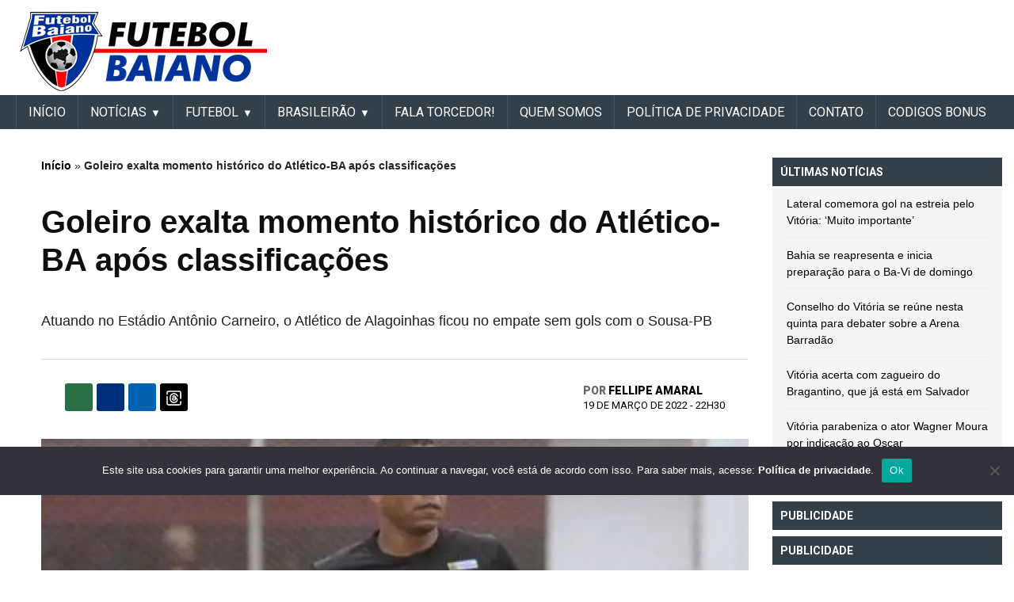

--- FILE ---
content_type: text/html; charset=UTF-8
request_url: https://futebolbahiano.org/2022/03/goleiro-exalta-momento-historico-do-atletico-ba-apos-classificacoes.html
body_size: 20943
content:
<!DOCTYPE html><html lang="pt-BR"><head>  <script defer src="https://cdn.membrana.media/ftb/ym.js"></script> <script async src="https://pagead2.googlesyndication.com/pagead/js/adsbygoogle.js?client=ca-pub-6757930828514091"
     crossorigin="anonymous"></script> <meta name="google-adsense-account" content="ca-pub-6757930828514091"><link rel="preconnect" href="https://fonts.googleapis.com"><link rel="preconnect" href="https://fonts.gstatic.com" crossorigin><link href="https://fonts.googleapis.com/css2?family=Roboto:ital,wght@0,100;0,300;0,400;0,500;0,700;0,900;1,100;1,300;1,400;1,500;1,700;1,900&display=swap" rel="stylesheet"><meta charset="UTF-8"><meta name="viewport" content="width=device-width, initial-scale=1, minimum-scale=1"><meta property="fb:app_id" content="428557951630003" /><div style="position:fixed;left:1%;bottom:1%;z-index:99999999;"><div data-pid="gbhecvcevviszm" data-t="i" data-mt="b" data-render-delay="0" data-iframe-class=""
 data-iframe-style="" data-pu-fallback="1" w="300" h="250"></div></div><meta name="propeller" content="f2efe8a3378a13e8e6489aaaf5c09c97"><link rel="profile" href="https://gmpg.org/xfn/11"><meta name='robots' content='index, follow, max-image-preview:large, max-snippet:-1, max-video-preview:-1' /><link media="all" href="https://futebolbaiano.com.br/wp-content/cache/autoptimize/css/autoptimize_3c7ed08db3485f7d87276d4344495d50.css" rel="stylesheet"><title>Goleiro exalta momento histórico do Atlético-BA após classificações</title><meta name="description" content="Site Futebol Baiano. Notícias atualizadas do Bahia, Vitória, Futebol do Interior, Futebol do Nordeste e Nacional." /><link rel="canonical" href="https://futebolbaiano.com.br/2022/03/goleiro-exalta-momento-historico-do-atletico-ba-apos-classificacoes.html" /><meta property="og:locale" content="pt_BR" /><meta property="og:type" content="article" /><meta property="og:title" content="Goleiro exalta momento histórico do Atlético-BA após classificações" /><meta property="og:description" content="Após se classificar para as semifinais do Campeonato Baiano, onde tentará a conquista do bicampeonato consecutivo, o Atlético de Alagoinhas também avançou" /><meta property="og:url" content="https://futebolbaiano.com.br/2022/03/goleiro-exalta-momento-historico-do-atletico-ba-apos-classificacoes.html" /><meta property="og:site_name" content="Futebol Baiano" /><meta property="article:publisher" content="https://www.facebook.com/FutebolBaianoOficial" /><meta property="article:published_time" content="2022-03-20T01:30:14+00:00" /><meta property="og:image" content="https://futebolbaiano.com.br/wp-content/uploads/2022/03/futebolbahiano.org-fabio-lima.jpg" /><meta property="og:image:width" content="733" /><meta property="og:image:height" content="385" /><meta property="og:image:type" content="image/jpeg" /><meta name="author" content="Fellipe Amaral" /><meta name="twitter:card" content="summary_large_image" /><meta name="twitter:creator" content="@bfutebolbahiano" /><meta name="twitter:site" content="@bfutebolbahiano" /><meta name="twitter:label1" content="Escrito por" /><meta name="twitter:data1" content="Fellipe Amaral" /><meta name="twitter:label2" content="Est. tempo de leitura" /><meta name="twitter:data2" content="2 minutos" /><link rel='dns-prefetch' href='//futebolbaiano.com.br' /><link rel="alternate" type="application/rss+xml" title="Feed para Futebol Baiano &raquo;" href="https://futebolbaiano.com.br/feed" /><link rel="alternate" title="oEmbed (JSON)" type="application/json+oembed" href="https://futebolbaiano.com.br/wp-json/oembed/1.0/embed?url=https%3A%2F%2Ffutebolbaiano.com.br%2F2022%2F03%2Fgoleiro-exalta-momento-historico-do-atletico-ba-apos-classificacoes.html" /><link rel="alternate" title="oEmbed (XML)" type="text/xml+oembed" href="https://futebolbaiano.com.br/wp-json/oembed/1.0/embed?url=https%3A%2F%2Ffutebolbaiano.com.br%2F2022%2F03%2Fgoleiro-exalta-momento-historico-do-atletico-ba-apos-classificacoes.html&#038;format=xml" /> <!--noptimize--><script id="advads-ready">
			window.advanced_ads_ready=function(e,a){a=a||"complete";var d=function(e){return"interactive"===a?"loading"!==e:"complete"===e};d(document.readyState)?e():document.addEventListener("readystatechange",(function(a){d(a.target.readyState)&&e()}),{once:"interactive"===a})},window.advanced_ads_ready_queue=window.advanced_ads_ready_queue||[];		</script>
		<!--/noptimize--><style id='wp-img-auto-sizes-contain-inline-css'>img:is([sizes=auto i],[sizes^="auto," i]){contain-intrinsic-size:3000px 1500px}</style><style id='wp-block-library-inline-css'>:root{--wp-block-synced-color:#7a00df;--wp-block-synced-color--rgb:122,0,223;--wp-bound-block-color:var(--wp-block-synced-color);--wp-editor-canvas-background:#ddd;--wp-admin-theme-color:#007cba;--wp-admin-theme-color--rgb:0,124,186;--wp-admin-theme-color-darker-10:#006ba1;--wp-admin-theme-color-darker-10--rgb:0,107,160.5;--wp-admin-theme-color-darker-20:#005a87;--wp-admin-theme-color-darker-20--rgb:0,90,135;--wp-admin-border-width-focus:2px}@media (min-resolution:192dpi){:root{--wp-admin-border-width-focus:1.5px}}.wp-element-button{cursor:pointer}:root .has-very-light-gray-background-color{background-color:#eee}:root .has-very-dark-gray-background-color{background-color:#313131}:root .has-very-light-gray-color{color:#eee}:root .has-very-dark-gray-color{color:#313131}:root .has-vivid-green-cyan-to-vivid-cyan-blue-gradient-background{background:linear-gradient(135deg,#00d084,#0693e3)}:root .has-purple-crush-gradient-background{background:linear-gradient(135deg,#34e2e4,#4721fb 50%,#ab1dfe)}:root .has-hazy-dawn-gradient-background{background:linear-gradient(135deg,#faaca8,#dad0ec)}:root .has-subdued-olive-gradient-background{background:linear-gradient(135deg,#fafae1,#67a671)}:root .has-atomic-cream-gradient-background{background:linear-gradient(135deg,#fdd79a,#004a59)}:root .has-nightshade-gradient-background{background:linear-gradient(135deg,#330968,#31cdcf)}:root .has-midnight-gradient-background{background:linear-gradient(135deg,#020381,#2874fc)}:root{--wp--preset--font-size--normal:16px;--wp--preset--font-size--huge:42px}.has-regular-font-size{font-size:1em}.has-larger-font-size{font-size:2.625em}.has-normal-font-size{font-size:var(--wp--preset--font-size--normal)}.has-huge-font-size{font-size:var(--wp--preset--font-size--huge)}.has-text-align-center{text-align:center}.has-text-align-left{text-align:left}.has-text-align-right{text-align:right}.has-fit-text{white-space:nowrap!important}#end-resizable-editor-section{display:none}.aligncenter{clear:both}.items-justified-left{justify-content:flex-start}.items-justified-center{justify-content:center}.items-justified-right{justify-content:flex-end}.items-justified-space-between{justify-content:space-between}.screen-reader-text{border:0;clip-path:inset(50%);height:1px;margin:-1px;overflow:hidden;padding:0;position:absolute;width:1px;word-wrap:normal!important}.screen-reader-text:focus{background-color:#ddd;clip-path:none;color:#444;display:block;font-size:1em;height:auto;left:5px;line-height:normal;padding:15px 23px 14px;text-decoration:none;top:5px;width:auto;z-index:100000}html :where(.has-border-color){border-style:solid}html :where([style*=border-top-color]){border-top-style:solid}html :where([style*=border-right-color]){border-right-style:solid}html :where([style*=border-bottom-color]){border-bottom-style:solid}html :where([style*=border-left-color]){border-left-style:solid}html :where([style*=border-width]){border-style:solid}html :where([style*=border-top-width]){border-top-style:solid}html :where([style*=border-right-width]){border-right-style:solid}html :where([style*=border-bottom-width]){border-bottom-style:solid}html :where([style*=border-left-width]){border-left-style:solid}html :where(img[class*=wp-image-]){height:auto;max-width:100%}:where(figure){margin:0 0 1em}html :where(.is-position-sticky){--wp-admin--admin-bar--position-offset:var(--wp-admin--admin-bar--height,0px)}@media screen and (max-width:600px){html :where(.is-position-sticky){--wp-admin--admin-bar--position-offset:0px}}</style><style id='global-styles-inline-css'>:root{--wp--preset--aspect-ratio--square:1;--wp--preset--aspect-ratio--4-3:4/3;--wp--preset--aspect-ratio--3-4:3/4;--wp--preset--aspect-ratio--3-2:3/2;--wp--preset--aspect-ratio--2-3:2/3;--wp--preset--aspect-ratio--16-9:16/9;--wp--preset--aspect-ratio--9-16:9/16;--wp--preset--color--black:#000;--wp--preset--color--cyan-bluish-gray:#abb8c3;--wp--preset--color--white:#fff;--wp--preset--color--pale-pink:#f78da7;--wp--preset--color--vivid-red:#cf2e2e;--wp--preset--color--luminous-vivid-orange:#ff6900;--wp--preset--color--luminous-vivid-amber:#fcb900;--wp--preset--color--light-green-cyan:#7bdcb5;--wp--preset--color--vivid-green-cyan:#00d084;--wp--preset--color--pale-cyan-blue:#8ed1fc;--wp--preset--color--vivid-cyan-blue:#0693e3;--wp--preset--color--vivid-purple:#9b51e0;--wp--preset--gradient--vivid-cyan-blue-to-vivid-purple:linear-gradient(135deg,#0693e3 0%,#9b51e0 100%);--wp--preset--gradient--light-green-cyan-to-vivid-green-cyan:linear-gradient(135deg,#7adcb4 0%,#00d082 100%);--wp--preset--gradient--luminous-vivid-amber-to-luminous-vivid-orange:linear-gradient(135deg,#fcb900 0%,#ff6900 100%);--wp--preset--gradient--luminous-vivid-orange-to-vivid-red:linear-gradient(135deg,#ff6900 0%,#cf2e2e 100%);--wp--preset--gradient--very-light-gray-to-cyan-bluish-gray:linear-gradient(135deg,#eee 0%,#a9b8c3 100%);--wp--preset--gradient--cool-to-warm-spectrum:linear-gradient(135deg,#4aeadc 0%,#9778d1 20%,#cf2aba 40%,#ee2c82 60%,#fb6962 80%,#fef84c 100%);--wp--preset--gradient--blush-light-purple:linear-gradient(135deg,#ffceec 0%,#9896f0 100%);--wp--preset--gradient--blush-bordeaux:linear-gradient(135deg,#fecda5 0%,#fe2d2d 50%,#6b003e 100%);--wp--preset--gradient--luminous-dusk:linear-gradient(135deg,#ffcb70 0%,#c751c0 50%,#4158d0 100%);--wp--preset--gradient--pale-ocean:linear-gradient(135deg,#fff5cb 0%,#b6e3d4 50%,#33a7b5 100%);--wp--preset--gradient--electric-grass:linear-gradient(135deg,#caf880 0%,#71ce7e 100%);--wp--preset--gradient--midnight:linear-gradient(135deg,#020381 0%,#2874fc 100%);--wp--preset--font-size--small:13px;--wp--preset--font-size--medium:20px;--wp--preset--font-size--large:36px;--wp--preset--font-size--x-large:42px;--wp--preset--spacing--20:.44rem;--wp--preset--spacing--30:.67rem;--wp--preset--spacing--40:1rem;--wp--preset--spacing--50:1.5rem;--wp--preset--spacing--60:2.25rem;--wp--preset--spacing--70:3.38rem;--wp--preset--spacing--80:5.06rem;--wp--preset--shadow--natural:6px 6px 9px rgba(0,0,0,.2);--wp--preset--shadow--deep:12px 12px 50px rgba(0,0,0,.4);--wp--preset--shadow--sharp:6px 6px 0px rgba(0,0,0,.2);--wp--preset--shadow--outlined:6px 6px 0px -3px #fff,6px 6px #000;--wp--preset--shadow--crisp:6px 6px 0px #000}:where(.is-layout-flex){gap:.5em}:where(.is-layout-grid){gap:.5em}body .is-layout-flex{display:flex}.is-layout-flex{flex-wrap:wrap;align-items:center}.is-layout-flex>:is(*,div){margin:0}body .is-layout-grid{display:grid}.is-layout-grid>:is(*,div){margin:0}:where(.wp-block-columns.is-layout-flex){gap:2em}:where(.wp-block-columns.is-layout-grid){gap:2em}:where(.wp-block-post-template.is-layout-flex){gap:1.25em}:where(.wp-block-post-template.is-layout-grid){gap:1.25em}.has-black-color{color:var(--wp--preset--color--black) !important}.has-cyan-bluish-gray-color{color:var(--wp--preset--color--cyan-bluish-gray) !important}.has-white-color{color:var(--wp--preset--color--white) !important}.has-pale-pink-color{color:var(--wp--preset--color--pale-pink) !important}.has-vivid-red-color{color:var(--wp--preset--color--vivid-red) !important}.has-luminous-vivid-orange-color{color:var(--wp--preset--color--luminous-vivid-orange) !important}.has-luminous-vivid-amber-color{color:var(--wp--preset--color--luminous-vivid-amber) !important}.has-light-green-cyan-color{color:var(--wp--preset--color--light-green-cyan) !important}.has-vivid-green-cyan-color{color:var(--wp--preset--color--vivid-green-cyan) !important}.has-pale-cyan-blue-color{color:var(--wp--preset--color--pale-cyan-blue) !important}.has-vivid-cyan-blue-color{color:var(--wp--preset--color--vivid-cyan-blue) !important}.has-vivid-purple-color{color:var(--wp--preset--color--vivid-purple) !important}.has-black-background-color{background-color:var(--wp--preset--color--black) !important}.has-cyan-bluish-gray-background-color{background-color:var(--wp--preset--color--cyan-bluish-gray) !important}.has-white-background-color{background-color:var(--wp--preset--color--white) !important}.has-pale-pink-background-color{background-color:var(--wp--preset--color--pale-pink) !important}.has-vivid-red-background-color{background-color:var(--wp--preset--color--vivid-red) !important}.has-luminous-vivid-orange-background-color{background-color:var(--wp--preset--color--luminous-vivid-orange) !important}.has-luminous-vivid-amber-background-color{background-color:var(--wp--preset--color--luminous-vivid-amber) !important}.has-light-green-cyan-background-color{background-color:var(--wp--preset--color--light-green-cyan) !important}.has-vivid-green-cyan-background-color{background-color:var(--wp--preset--color--vivid-green-cyan) !important}.has-pale-cyan-blue-background-color{background-color:var(--wp--preset--color--pale-cyan-blue) !important}.has-vivid-cyan-blue-background-color{background-color:var(--wp--preset--color--vivid-cyan-blue) !important}.has-vivid-purple-background-color{background-color:var(--wp--preset--color--vivid-purple) !important}.has-black-border-color{border-color:var(--wp--preset--color--black) !important}.has-cyan-bluish-gray-border-color{border-color:var(--wp--preset--color--cyan-bluish-gray) !important}.has-white-border-color{border-color:var(--wp--preset--color--white) !important}.has-pale-pink-border-color{border-color:var(--wp--preset--color--pale-pink) !important}.has-vivid-red-border-color{border-color:var(--wp--preset--color--vivid-red) !important}.has-luminous-vivid-orange-border-color{border-color:var(--wp--preset--color--luminous-vivid-orange) !important}.has-luminous-vivid-amber-border-color{border-color:var(--wp--preset--color--luminous-vivid-amber) !important}.has-light-green-cyan-border-color{border-color:var(--wp--preset--color--light-green-cyan) !important}.has-vivid-green-cyan-border-color{border-color:var(--wp--preset--color--vivid-green-cyan) !important}.has-pale-cyan-blue-border-color{border-color:var(--wp--preset--color--pale-cyan-blue) !important}.has-vivid-cyan-blue-border-color{border-color:var(--wp--preset--color--vivid-cyan-blue) !important}.has-vivid-purple-border-color{border-color:var(--wp--preset--color--vivid-purple) !important}.has-vivid-cyan-blue-to-vivid-purple-gradient-background{background:var(--wp--preset--gradient--vivid-cyan-blue-to-vivid-purple) !important}.has-light-green-cyan-to-vivid-green-cyan-gradient-background{background:var(--wp--preset--gradient--light-green-cyan-to-vivid-green-cyan) !important}.has-luminous-vivid-amber-to-luminous-vivid-orange-gradient-background{background:var(--wp--preset--gradient--luminous-vivid-amber-to-luminous-vivid-orange) !important}.has-luminous-vivid-orange-to-vivid-red-gradient-background{background:var(--wp--preset--gradient--luminous-vivid-orange-to-vivid-red) !important}.has-very-light-gray-to-cyan-bluish-gray-gradient-background{background:var(--wp--preset--gradient--very-light-gray-to-cyan-bluish-gray) !important}.has-cool-to-warm-spectrum-gradient-background{background:var(--wp--preset--gradient--cool-to-warm-spectrum) !important}.has-blush-light-purple-gradient-background{background:var(--wp--preset--gradient--blush-light-purple) !important}.has-blush-bordeaux-gradient-background{background:var(--wp--preset--gradient--blush-bordeaux) !important}.has-luminous-dusk-gradient-background{background:var(--wp--preset--gradient--luminous-dusk) !important}.has-pale-ocean-gradient-background{background:var(--wp--preset--gradient--pale-ocean) !important}.has-electric-grass-gradient-background{background:var(--wp--preset--gradient--electric-grass) !important}.has-midnight-gradient-background{background:var(--wp--preset--gradient--midnight) !important}.has-small-font-size{font-size:var(--wp--preset--font-size--small) !important}.has-medium-font-size{font-size:var(--wp--preset--font-size--medium) !important}.has-large-font-size{font-size:var(--wp--preset--font-size--large) !important}.has-x-large-font-size{font-size:var(--wp--preset--font-size--x-large) !important}</style><style id='classic-theme-styles-inline-css'>/*! This file is auto-generated */
.wp-block-button__link{color:#fff;background-color:#32373c;border-radius:9999px;box-shadow:none;text-decoration:none;padding:calc(.667em + 2px) calc(1.333em + 2px);font-size:1.125em}.wp-block-file__button{background:#32373c;color:#fff;text-decoration:none}</style> <script id="cookie-notice-front-js-before">var cnArgs={"ajaxUrl":"https:\/\/futebolbaiano.com.br\/wp-admin\/admin-ajax.php","nonce":"23f24f4f1a","hideEffect":"fade","position":"bottom","onScroll":false,"onScrollOffset":100,"onClick":false,"cookieName":"cookie_notice_accepted","cookieTime":2592000,"cookieTimeRejected":2592000,"globalCookie":false,"redirection":false,"cache":false,"revokeCookies":false,"revokeCookiesOpt":"automatic"};</script> <script defer src="https://futebolbaiano.com.br/wp-content/plugins/cookie-notice/js/front.min.js" id="cookie-notice-front-js"></script> <script src="https://futebolbaiano.com.br/wp-includes/js/jquery/jquery.min.js" id="jquery-core-js"></script> <script defer src="https://futebolbaiano.com.br/wp-includes/js/jquery/jquery-migrate.min.js" id="jquery-migrate-js"></script> <script defer src="https://futebolbaiano.com.br/wp-content/themes/futebol_bahiano/js/swiper.min.js" id="header-swiper-js"></script> <script defer src="https://futebolbaiano.com.br/wp-content/cache/autoptimize/js/autoptimize_single_f989381b2134b4ad49bd1f73b0bbea01.js" id="header-header-modal-js"></script> <script defer src="https://futebolbaiano.com.br/wp-content/cache/autoptimize/js/autoptimize_single_3c564dfa81e17fc6444175c39c579f77.js" id="header-header-js"></script> <script defer src="https://futebolbaiano.com.br/wp-content/cache/autoptimize/js/autoptimize_single_34073bd1a76bbb86a18846f5d6824237.js" id="header-informe_novo-main-menu-js"></script> <script defer src="https://futebolbaiano.com.br/wp-content/cache/autoptimize/js/autoptimize_single_88c314df6fed13fa9cc2b69861a66110.js" id="header-secondary-menu-js-js"></script> <link rel="https://api.w.org/" href="https://futebolbaiano.com.br/wp-json/" /><link rel="alternate" title="JSON" type="application/json" href="https://futebolbaiano.com.br/wp-json/wp/v2/posts/316174" /><link rel="EditURI" type="application/rsd+xml" title="RSD" href="https://futebolbaiano.com.br/xmlrpc.php?rsd" /><meta name="generator" content="WordPress 6.9" /><link rel='shortlink' href='https://futebolbaiano.com.br/?p=316174' /><meta name="onesignal" content="wordpress-plugin"/> <script>window.OneSignalDeferred=window.OneSignalDeferred||[];OneSignalDeferred.push(function(OneSignal){var oneSignal_options={};window._oneSignalInitOptions=oneSignal_options;oneSignal_options['serviceWorkerParam']={scope:'/'};oneSignal_options['serviceWorkerPath']='OneSignalSDKWorker.js.php';OneSignal.Notifications.setDefaultUrl("https://futebolbaiano.com.br");oneSignal_options['wordpress']=true;oneSignal_options['appId']='6e65566d-c13a-405f-a405-85ed36b5d7d5';oneSignal_options['allowLocalhostAsSecureOrigin']=true;oneSignal_options['welcomeNotification']={};oneSignal_options['welcomeNotification']['title']="Futebol Bahiano";oneSignal_options['welcomeNotification']['message']="Obrigado por se inscrever!";oneSignal_options['welcomeNotification']['url']="https://futebolbahiano.org/";oneSignal_options['path']="https://futebolbaiano.com.br/wp-content/plugins/onesignal-free-web-push-notifications/sdk_files/";oneSignal_options['safari_web_id']="web.onesignal.auto.37a647a2-1bdc-46a8-a505-4f4cc6400a46";oneSignal_options['promptOptions']={};oneSignal_options['promptOptions']['actionMessage']="quero mostrar notificações:";oneSignal_options['promptOptions']['exampleNotificationTitleDesktop']="Este é um exemplo de notificação";oneSignal_options['promptOptions']['exampleNotificationMessageDesktop']="As notificações aparecerão na área de trabalho";oneSignal_options['promptOptions']['exampleNotificationTitleMobile']="Exemplo de notificação";oneSignal_options['promptOptions']['exampleNotificationMessageMobile']="As notificações serão exibidas no dispositivo";oneSignal_options['promptOptions']['exampleNotificationCaption']="(Você pode cancelar a qualquer momento)";oneSignal_options['promptOptions']['acceptButtonText']="CONTINUE";oneSignal_options['promptOptions']['cancelButtonText']="NÃO OBRIGADO";oneSignal_options['promptOptions']['siteName']="https://futebolbahiano.org";oneSignal_options['promptOptions']['autoAcceptTitle']="Clique em Permitir";oneSignal_options['notifyButton']={};oneSignal_options['notifyButton']['enable']=true;oneSignal_options['notifyButton']['position']='bottom-right';oneSignal_options['notifyButton']['theme']='default';oneSignal_options['notifyButton']['size']='medium';oneSignal_options['notifyButton']['showCredit']=true;oneSignal_options['notifyButton']['text']={};oneSignal_options['notifyButton']['text']['tip.state.unsubscribed']='Receber notificações';oneSignal_options['notifyButton']['text']['tip.state.subscribed']='Você está recebendo notificações';oneSignal_options['notifyButton']['text']['tip.state.blocked']='Você está bloqueado para recebendo notificações';oneSignal_options['notifyButton']['text']['message.action.subscribed']='Obrigado por ativar as notificações';oneSignal_options['notifyButton']['text']['message.action.resubscribed']='Obrigado por retornar as notificações';oneSignal_options['notifyButton']['text']['message.action.unsubscribed']='Você não receberá notificações de novo';oneSignal_options['notifyButton']['text']['dialog.main.title']='Gerenciar Notificações do Site';oneSignal_options['notifyButton']['text']['dialog.main.button.subscribe']='SE INSCREVER';oneSignal_options['notifyButton']['text']['dialog.main.button.unsubscribe']='CANCELAR';oneSignal_options['notifyButton']['text']['dialog.blocked.title']='Desbloquear Notificações';oneSignal_options['notifyButton']['text']['dialog.blocked.message']='Siga estas instruções para permitir notificações:';OneSignal.init(window._oneSignalInitOptions);OneSignal.Slidedown.promptPush()});function documentInitOneSignal(){var oneSignal_elements=document.getElementsByClassName("OneSignal-prompt");var oneSignalLinkClickHandler=function(event){OneSignal.Notifications.requestPermission();event.preventDefault();};for(var i=0;i<oneSignal_elements.length;i++)
oneSignal_elements[i].addEventListener('click',oneSignalLinkClickHandler,false);}
if(document.readyState==='complete'){documentInitOneSignal();}
else{window.addEventListener("load",function(event){documentInitOneSignal();});}</script> <script type="application/ld+json" class="saswp-schema-markup-output">[{"@context":"https:\/\/schema.org\/","@graph":[{"@context":"https:\/\/schema.org\/","@type":"SiteNavigationElement","@id":"https:\/\/futebolbaiano.com.br\/#inicio","name":"IN\u00cdCIO","url":"https:\/\/futebolbaiano.com.br\/"},{"@context":"https:\/\/schema.org\/","@type":"SiteNavigationElement","@id":"https:\/\/futebolbaiano.com.br\/#noticias","name":"Not\u00edcias","url":"https:\/\/futebolbaiano.com.br\/noticias"},{"@context":"https:\/\/schema.org\/","@type":"SiteNavigationElement","@id":"https:\/\/futebolbaiano.com.br\/#bahia","name":"Bahia","url":"https:\/\/futebolbaiano.com.br\/esporte-clube-bahia"},{"@context":"https:\/\/schema.org\/","@type":"SiteNavigationElement","@id":"https:\/\/futebolbaiano.com.br\/#vitoria","name":"Vit\u00f3ria","url":"https:\/\/futebolbaiano.com.br\/esporte-clube-vitoria"},{"@context":"https:\/\/schema.org\/","@type":"SiteNavigationElement","@id":"https:\/\/futebolbaiano.com.br\/#copa-do-nordeste","name":"Copa do Nordeste","url":"https:\/\/futebolbaiano.com.br\/copa-do-nordeste"},{"@context":"https:\/\/schema.org\/","@type":"SiteNavigationElement","@id":"https:\/\/futebolbaiano.com.br\/#futebol","name":"FUTEBOL","url":"https:\/\/futebolbahiano.org\/futebol-baiano"},{"@context":"https:\/\/schema.org\/","@type":"SiteNavigationElement","@id":"https:\/\/futebolbaiano.com.br\/#do-interior","name":"Do Interior","url":"https:\/\/futebolbaiano.com.br\/futebol-do-interior"},{"@context":"https:\/\/schema.org\/","@type":"SiteNavigationElement","@id":"https:\/\/futebolbaiano.com.br\/#nacional","name":"Nacional","url":"https:\/\/futebolbaiano.com.br\/futebol-nacional"},{"@context":"https:\/\/schema.org\/","@type":"SiteNavigationElement","@id":"https:\/\/futebolbaiano.com.br\/#internacional","name":"Internacional","url":"https:\/\/futebolbaiano.com.br\/futebol-internacional"},{"@context":"https:\/\/schema.org\/","@type":"SiteNavigationElement","@id":"https:\/\/futebolbaiano.com.br\/#brasileirao","name":"BRASILEIR\u00c3O","url":"https:\/\/futebolbahiano.org\/futebol-nacional"},{"@context":"https:\/\/schema.org\/","@type":"SiteNavigationElement","@id":"https:\/\/futebolbaiano.com.br\/#serie-a","name":"S\u00e9rie A","url":"https:\/\/futebolbaiano.com.br\/serie-a"},{"@context":"https:\/\/schema.org\/","@type":"SiteNavigationElement","@id":"https:\/\/futebolbaiano.com.br\/#serie-b","name":"S\u00e9rie B","url":"https:\/\/futebolbaiano.com.br\/serie-b"},{"@context":"https:\/\/schema.org\/","@type":"SiteNavigationElement","@id":"https:\/\/futebolbaiano.com.br\/#serie-c","name":"S\u00e9rie C","url":"https:\/\/futebolbaiano.com.br\/serie-c"},{"@context":"https:\/\/schema.org\/","@type":"SiteNavigationElement","@id":"https:\/\/futebolbaiano.com.br\/#serie-d","name":"S\u00e9rie D","url":"https:\/\/futebolbaiano.com.br\/serie-d"},{"@context":"https:\/\/schema.org\/","@type":"SiteNavigationElement","@id":"https:\/\/futebolbaiano.com.br\/#fala-torcedor","name":"Fala Torcedor!","url":"https:\/\/futebolbaiano.com.br\/fala-torcedor"},{"@context":"https:\/\/schema.org\/","@type":"SiteNavigationElement","@id":"https:\/\/futebolbaiano.com.br\/#quem-somos","name":"Quem somos","url":"https:\/\/futebolbaiano.com.br\/quem-somos"},{"@context":"https:\/\/schema.org\/","@type":"SiteNavigationElement","@id":"https:\/\/futebolbaiano.com.br\/#politica-de-privacidade","name":"Pol\u00edtica de Privacidade","url":"https:\/\/futebolbaiano.com.br\/politica-de-privacidade"},{"@context":"https:\/\/schema.org\/","@type":"SiteNavigationElement","@id":"https:\/\/futebolbaiano.com.br\/#contato","name":"Contato","url":"https:\/\/futebolbaiano.com.br\/contato"},{"@context":"https:\/\/schema.org\/","@type":"SiteNavigationElement","@id":"https:\/\/futebolbaiano.com.br\/#contratacoes","name":"CONTRATA\u00c7\u00d5ES","url":"https:\/\/futebolbahiano.org\/tag\/mercado-da-bola"}]},{"@context":"https:\/\/schema.org\/","@type":"NewsArticle","@id":"https:\/\/futebolbaiano.com.br\/2022\/03\/goleiro-exalta-momento-historico-do-atletico-ba-apos-classificacoes.html#newsarticle","url":"https:\/\/futebolbaiano.com.br\/2022\/03\/goleiro-exalta-momento-historico-do-atletico-ba-apos-classificacoes.html","headline":"Goleiro exalta momento hist\u00f3rico do Atl\u00e9tico-BA ap\u00f3s classifica\u00e7\u00f5es","mainEntityOfPage":"https:\/\/futebolbaiano.com.br\/2022\/03\/goleiro-exalta-momento-historico-do-atletico-ba-apos-classificacoes.html","datePublished":"2022-03-19T22:30:14-03:00","dateModified":"2022-03-19T21:46:00-03:00","description":"Ap\u00f3s se classificar para as semifinais do Campeonato Baiano, onde tentar\u00e1 a conquista do bicampeonato consecutivo, o Atl\u00e9tico de Alagoinhas","articleSection":"Not\u00edcias","articleBody":"Ap\u00f3s se classificar para as semifinais do Campeonato Baiano, onde tentar\u00e1 a conquista do bicampeonato consecutivo, o Atl\u00e9tico de Alagoinhas tamb\u00e9m avan\u00e7ou na Copa do Nordeste. Neste s\u00e1bado (19), o Carcar\u00e1 entrou em campo podendo at\u00e9 empatar e ficou 0 a 0 com o Sousa-PB no Est\u00e1dio Ant\u00f4nio Carneiro. Mesmo se tivesse perdido, ficaria com a vaga em virtude da derrota do Sampaio Corr\u00eaa para o Botafogo-PB. Sendo assim, o Carcar\u00e1 ser\u00e1 o \u00fanico representante da Bahia no mata-mata da Copa do Nordeste. O goleiro F\u00e1bio Lima exaltou o momento hist\u00f3rico do clube com as classifica\u00e7\u00f5es nas duas competi\u00e7\u00f5es.    &nbsp;    \"Estamos batalhando desde novembro para isso. Estamos classificados no estadual e tamb\u00e9m aqui na Copa do Nordeste. \u00c9 um momento hist\u00f3rico para a cidade e tamb\u00e9m para n\u00f3s. S\u00f3 temos a agradecer e continuar lutando. Agora \u00e9 comemorar. Sofremos bastante aqui, treinamos duas vezes por semana, trabalhamos em campo sint\u00e9tico, e todos esses resultados devem ser muito valorizados.\", disse.\u00a0    Com o resultado, o Atl\u00e9tico de Alagoinhas terminou a primeira fase na 4\u00aa coloca\u00e7\u00e3o do Grupo A, com 11 pontos, e enfrentar\u00e1 nas quartas de final o Fortaleza, que foi o l\u00edder, com 16 pontos e ainda invicto no torneio. O outro confronto do Grupo A ser\u00e1 entre CSA (2\u00ba colocado) e Sport (3\u00ba colocado).     \tBahia eliminado, Atl\u00e9tico-BA classificado: Veja classifica\u00e7\u00e3o do Nordest\u00e3o   \tNovo vexame: Bahia est\u00e1 fora do mata-mata da Copa do Nordeste 2022   \tVeja os gols de Sergipe 1 x 3 Bahia pela 8\u00aa rodada do Nordest\u00e3o   \tDefinidos os confrontos das quartas de final da Copa do Nordeste 2022   \tAtl\u00e9tico-BA garante classifica\u00e7\u00e3o e pega o Fortaleza nas quartas do Nordest\u00e3o   \tBahia fecha parceria com Ind\u00fastria Farmac\u00eautica at\u00e9 dezembro de 2022   \tGeninho comanda primeiro treino no Vit\u00f3ria visando duelo pela Copa do Brasil   \tAtl\u00e9tico de Alagoinhas escalado para enfrentar o Sousa pelo Nordest\u00e3o   \tBahia est\u00e1 escalado para enfrentar o Sergipe pela Copa do Nordeste   \tCopa Inter Vale 2022 come\u00e7a neste domingo com o jogo Laje x Uba\u00edra","keywords":["8\u00aa rodada da Copa do Nordeste"," Atl\u00e9tico de Alagoinhas"," Atl\u00e9tico de Alagoinhas x Sousa"," Atl\u00e9tico-BA"," Atl\u00e9tico-BA 0 x 0 Sousa-PB"," Copa do Nordeste"," Copa do Nordeste 2022"," Futebol Bahiano"," nordest\u00e3o"," Nordest\u00e3o 2022"," Noticias do Futebol Bahiano"," torneio regional"," "],"name":"Goleiro exalta momento hist\u00f3rico do Atl\u00e9tico-BA ap\u00f3s classifica\u00e7\u00f5es","thumbnailUrl":"https:\/\/futebolbaiano.com.br\/wp-content\/uploads\/2022\/03\/futebolbahiano.org-fabio-lima.jpg","wordCount":"324","timeRequired":"PT1M26S","mainEntity":{"@type":"WebPage","@id":"https:\/\/futebolbaiano.com.br\/2022\/03\/goleiro-exalta-momento-historico-do-atletico-ba-apos-classificacoes.html"},"author":{"@type":"Person","name":"Fellipe Amaral","description":"Administrador e colunista do site Futebol Baiano. \r\nContato: futebolbahiano2007@gmail.com","url":"https:\/\/futebolbaiano.com.br\/author\/fellipe-costa","sameAs":[],"image":{"@type":"ImageObject","url":"https:\/\/secure.gravatar.com\/avatar\/f09929f43f4217d722eb72b166e236efa4438dd37e65959a8a40c5adc5140c86?s=96&d=mm&r=g","height":96,"width":96}},"editor":{"@type":"Person","name":"Fellipe Amaral","description":"Administrador e colunista do site Futebol Baiano. \r\nContato: futebolbahiano2007@gmail.com","url":"https:\/\/futebolbaiano.com.br\/author\/fellipe-costa","sameAs":[],"image":{"@type":"ImageObject","url":"https:\/\/secure.gravatar.com\/avatar\/f09929f43f4217d722eb72b166e236efa4438dd37e65959a8a40c5adc5140c86?s=96&d=mm&r=g","height":96,"width":96}},"publisher":{"@type":"Organization","name":"Futebol Bahiano","url":"https:\/\/futebolbahiano.org","logo":{"@type":"ImageObject","url":"https:\/\/futebolbahiano.org\/wp-content\/uploads\/2020\/12\/futebolbahiano.org-cropped-futebolbahiano.org-escudo-futebol-baiano.png","width":300,"height":100}},"image":[{"@type":"ImageObject","@id":"https:\/\/futebolbaiano.com.br\/2022\/03\/goleiro-exalta-momento-historico-do-atletico-ba-apos-classificacoes.html#primaryimage","url":"https:\/\/futebolbaiano.com.br\/wp-content\/uploads\/2022\/03\/futebolbahiano.org-fabio-lima-1200x900.jpg","width":"1200","height":"900"},{"@type":"ImageObject","url":"https:\/\/futebolbaiano.com.br\/wp-content\/uploads\/2022\/03\/futebolbahiano.org-fabio-lima-1200x720.jpg","width":"1200","height":"720"},{"@type":"ImageObject","url":"https:\/\/futebolbaiano.com.br\/wp-content\/uploads\/2022\/03\/futebolbahiano.org-fabio-lima-1200x675.jpg","width":"1200","height":"675"},{"@type":"ImageObject","url":"https:\/\/futebolbaiano.com.br\/wp-content\/uploads\/2022\/03\/futebolbahiano.org-fabio-lima-630x630.jpg","width":"630","height":"630"}]},{"@context":"https:\/\/schema.org\/","@type":"NewsArticle","@id":"https:\/\/futebolbaiano.com.br\/2022\/03\/goleiro-exalta-momento-historico-do-atletico-ba-apos-classificacoes.html#newsarticle","url":"https:\/\/futebolbaiano.com.br\/2022\/03\/goleiro-exalta-momento-historico-do-atletico-ba-apos-classificacoes.html","headline":"Goleiro exalta momento hist\u00f3rico do Atl\u00e9tico-BA ap\u00f3s classifica\u00e7\u00f5es","mainEntityOfPage":"https:\/\/futebolbaiano.com.br\/2022\/03\/goleiro-exalta-momento-historico-do-atletico-ba-apos-classificacoes.html","datePublished":"2022-03-19T22:30:14-03:00","dateModified":"2022-03-19T21:46:00-03:00","description":"Ap\u00f3s se classificar para as semifinais do Campeonato Baiano, onde tentar\u00e1 a conquista do bicampeonato consecutivo, o Atl\u00e9tico de Alagoinhas","articleSection":"Not\u00edcias","articleBody":"Ap\u00f3s se classificar para as semifinais do Campeonato Baiano, onde tentar\u00e1 a conquista do bicampeonato consecutivo, o Atl\u00e9tico de Alagoinhas tamb\u00e9m avan\u00e7ou na Copa do Nordeste. Neste s\u00e1bado (19), o Carcar\u00e1 entrou em campo podendo at\u00e9 empatar e ficou 0 a 0 com o Sousa-PB no Est\u00e1dio Ant\u00f4nio Carneiro. Mesmo se tivesse perdido, ficaria com a vaga em virtude da derrota do Sampaio Corr\u00eaa para o Botafogo-PB. Sendo assim, o Carcar\u00e1 ser\u00e1 o \u00fanico representante da Bahia no mata-mata da Copa do Nordeste. O goleiro F\u00e1bio Lima exaltou o momento hist\u00f3rico do clube com as classifica\u00e7\u00f5es nas duas competi\u00e7\u00f5es.    &nbsp;    \"Estamos batalhando desde novembro para isso. Estamos classificados no estadual e tamb\u00e9m aqui na Copa do Nordeste. \u00c9 um momento hist\u00f3rico para a cidade e tamb\u00e9m para n\u00f3s. S\u00f3 temos a agradecer e continuar lutando. Agora \u00e9 comemorar. Sofremos bastante aqui, treinamos duas vezes por semana, trabalhamos em campo sint\u00e9tico, e todos esses resultados devem ser muito valorizados.\", disse.\u00a0    Com o resultado, o Atl\u00e9tico de Alagoinhas terminou a primeira fase na 4\u00aa coloca\u00e7\u00e3o do Grupo A, com 11 pontos, e enfrentar\u00e1 nas quartas de final o Fortaleza, que foi o l\u00edder, com 16 pontos e ainda invicto no torneio. O outro confronto do Grupo A ser\u00e1 entre CSA (2\u00ba colocado) e Sport (3\u00ba colocado).     \tBahia eliminado, Atl\u00e9tico-BA classificado: Veja classifica\u00e7\u00e3o do Nordest\u00e3o   \tNovo vexame: Bahia est\u00e1 fora do mata-mata da Copa do Nordeste 2022   \tVeja os gols de Sergipe 1 x 3 Bahia pela 8\u00aa rodada do Nordest\u00e3o   \tDefinidos os confrontos das quartas de final da Copa do Nordeste 2022   \tAtl\u00e9tico-BA garante classifica\u00e7\u00e3o e pega o Fortaleza nas quartas do Nordest\u00e3o   \tBahia fecha parceria com Ind\u00fastria Farmac\u00eautica at\u00e9 dezembro de 2022   \tGeninho comanda primeiro treino no Vit\u00f3ria visando duelo pela Copa do Brasil   \tAtl\u00e9tico de Alagoinhas escalado para enfrentar o Sousa pelo Nordest\u00e3o   \tBahia est\u00e1 escalado para enfrentar o Sergipe pela Copa do Nordeste   \tCopa Inter Vale 2022 come\u00e7a neste domingo com o jogo Laje x Uba\u00edra","keywords":["8\u00aa rodada da Copa do Nordeste"," Atl\u00e9tico de Alagoinhas"," Atl\u00e9tico de Alagoinhas x Sousa"," Atl\u00e9tico-BA"," Atl\u00e9tico-BA 0 x 0 Sousa-PB"," Copa do Nordeste"," Copa do Nordeste 2022"," Futebol Bahiano"," nordest\u00e3o"," Nordest\u00e3o 2022"," Noticias do Futebol Bahiano"," torneio regional"," "],"name":"Goleiro exalta momento hist\u00f3rico do Atl\u00e9tico-BA ap\u00f3s classifica\u00e7\u00f5es","thumbnailUrl":"https:\/\/futebolbaiano.com.br\/wp-content\/uploads\/2022\/03\/futebolbahiano.org-fabio-lima.jpg","wordCount":"324","timeRequired":"PT1M26S","mainEntity":{"@type":"WebPage","@id":"https:\/\/futebolbaiano.com.br\/2022\/03\/goleiro-exalta-momento-historico-do-atletico-ba-apos-classificacoes.html"},"author":{"@type":"Person","name":"Fellipe Amaral","description":"Administrador e colunista do site Futebol Baiano. \r\nContato: futebolbahiano2007@gmail.com","url":"https:\/\/futebolbaiano.com.br\/author\/fellipe-costa","sameAs":[],"image":{"@type":"ImageObject","url":"https:\/\/secure.gravatar.com\/avatar\/f09929f43f4217d722eb72b166e236efa4438dd37e65959a8a40c5adc5140c86?s=96&d=mm&r=g","height":96,"width":96}},"editor":{"@type":"Person","name":"Fellipe Amaral","description":"Administrador e colunista do site Futebol Baiano. \r\nContato: futebolbahiano2007@gmail.com","url":"https:\/\/futebolbaiano.com.br\/author\/fellipe-costa","sameAs":[],"image":{"@type":"ImageObject","url":"https:\/\/secure.gravatar.com\/avatar\/f09929f43f4217d722eb72b166e236efa4438dd37e65959a8a40c5adc5140c86?s=96&d=mm&r=g","height":96,"width":96}},"publisher":{"@type":"Organization","name":"Futebol Bahiano","url":"https:\/\/futebolbahiano.org","logo":{"@type":"ImageObject","url":"https:\/\/futebolbahiano.org\/wp-content\/uploads\/2020\/12\/futebolbahiano.org-cropped-futebolbahiano.org-escudo-futebol-baiano.png","width":300,"height":100}},"image":[{"@type":"ImageObject","@id":"https:\/\/futebolbaiano.com.br\/2022\/03\/goleiro-exalta-momento-historico-do-atletico-ba-apos-classificacoes.html#primaryimage","url":"https:\/\/futebolbaiano.com.br\/wp-content\/uploads\/2022\/03\/futebolbahiano.org-fabio-lima-1200x900.jpg","width":"1200","height":"900"},{"@type":"ImageObject","url":"https:\/\/futebolbaiano.com.br\/wp-content\/uploads\/2022\/03\/futebolbahiano.org-fabio-lima-1200x720.jpg","width":"1200","height":"720"},{"@type":"ImageObject","url":"https:\/\/futebolbaiano.com.br\/wp-content\/uploads\/2022\/03\/futebolbahiano.org-fabio-lima-1200x675.jpg","width":"1200","height":"675"},{"@type":"ImageObject","url":"https:\/\/futebolbaiano.com.br\/wp-content\/uploads\/2022\/03\/futebolbahiano.org-fabio-lima-630x630.jpg","width":"630","height":"630"}]}]</script> <link rel="icon" href="https://futebolbaiano.com.br/wp-content/uploads/2025/12/favicon-logo-futebol-baiano-site-2.png" sizes="32x32" /><link rel="icon" href="https://futebolbaiano.com.br/wp-content/uploads/2025/12/favicon-logo-futebol-baiano-site-2.png" sizes="192x192" /><link rel="apple-touch-icon" href="https://futebolbaiano.com.br/wp-content/uploads/2025/12/favicon-logo-futebol-baiano-site-2.png" /><meta name="msapplication-TileImage" content="https://futebolbaiano.com.br/wp-content/uploads/2025/12/favicon-logo-futebol-baiano-site-2.png" /><style id="wp-custom-css">.roboto-thin{font-family:"Roboto",serif;font-weight:100;font-style:normal}.roboto-light{font-family:"Roboto",serif;font-weight:300;font-style:normal}.roboto-regular{font-family:"Roboto",serif;font-weight:400;font-style:normal}.roboto-medium{font-family:"Roboto",serif;font-weight:500;font-style:normal}.roboto-bold{font-family:"Roboto",serif;font-weight:700;font-style:normal}.roboto-black{font-family:"Roboto",serif;font-weight:900;font-style:normal}.roboto-thin-italic{font-family:"Roboto",serif;font-weight:100;font-style:italic}.roboto-light-italic{font-family:"Roboto",serif;font-weight:300;font-style:italic}.roboto-regular-italic{font-family:"Roboto",serif;font-weight:400;font-style:italic}.roboto-medium-italic{font-family:"Roboto",serif;font-weight:500;font-style:italic}.roboto-bold-italic{font-family:"Roboto",serif;font-weight:700;font-style:italic}.roboto-black-italic{font-family:"Roboto",serif;font-weight:900;font-style:italic}</style><style>@media only screen and (min-width :768px){#cookie-notice{margin-bottom:95px}}@media only screen and (max-width :767px){#cookie-notice{margin-bottom:55px}}[data-pid=gbhecvcevviszm]{margin-bottom:90px}</style> <script>console.log('analytics...');var t=document.createElement("script");t.type="text/javascript";t.src="https://www.googletagmanager.com/gtag/js?id=G-741E9W5117";document.getElementsByTagName("head")[0].appendChild(t);window.dataLayer=window.dataLayer||[];function gtag(){dataLayer.push(arguments);}
gtag('js',new Date());gtag('config','G-741E9W5117');var t2=document.createElement("script");t2.type="text/javascript";t2.src="https://www.googletagmanager.com/gtag/js?id=G-741E9W5117";document.getElementsByTagName("head")[0].appendChild(t2);window.dataLayer=window.dataLayer||[];function gtag(){dataLayer.push(arguments);}
gtag('js',new Date());gtag('config','UA-2544840-1');</script>  <script>var t=document.createElement("script");t.type="text/javascript";t.src="https://cdn.onesignal.com/sdks/OneSignalPageSDKES6.js";document.getElementsByTagName("head")[0].appendChild(t);window.OneSignal=window.OneSignal||[];OneSignal.push(function(){OneSignal.SERVICE_WORKER_UPDATER_PATH="OneSignalSDKUpdaterWorker.js.php";OneSignal.SERVICE_WORKER_PATH="OneSignalSDKWorker.js.php";OneSignal.SERVICE_WORKER_PARAM={scope:"/"};OneSignal.setDefaultNotificationUrl("https://futebolbahiano.org");var oneSignal_options={};window._oneSignalInitOptions=oneSignal_options;oneSignal_options['wordpress']=true;oneSignal_options['appId']='5c146af8-d561-4083-811c-b97f75f75e37';oneSignal_options['allowLocalhostAsSecureOrigin']=true;oneSignal_options['welcomeNotification']={};oneSignal_options['welcomeNotification']['title']="Futebol Bahiano";oneSignal_options['welcomeNotification']['message']="Obrigado por se inscrever!";oneSignal_options['welcomeNotification']['url']="https://futebolbahiano.org/";oneSignal_options['path']="https://futebolbahiano.org/wp-content/plugins/onesignal-free-web-push-notifications/sdk_files/";oneSignal_options['safari_web_id']="web.onesignal.auto.10485988-1822-4e96-b399-29edb7cde282";oneSignal_options['promptOptions']={};oneSignal_options['promptOptions']['actionMessage']="quero mostrar notificações:";oneSignal_options['promptOptions']['exampleNotificationTitleDesktop']="Este é um exemplo de notificação";oneSignal_options['promptOptions']['exampleNotificationMessageDesktop']="As notificações aparecerão na área de trabalho";oneSignal_options['promptOptions']['exampleNotificationTitleMobile']="Exemplo de notificação";oneSignal_options['promptOptions']['exampleNotificationMessageMobile']="As notificações serão exibidas no dispositivo";oneSignal_options['promptOptions']['exampleNotificationCaption']="(Você pode cancelar a qualquer momento)";oneSignal_options['promptOptions']['acceptButtonText']="CONTINUE";oneSignal_options['promptOptions']['cancelButtonText']="NÃO OBRIGADO";oneSignal_options['promptOptions']['siteName']="https://futebolbahiano.org";oneSignal_options['promptOptions']['autoAcceptTitle']="Clique em Permitir";oneSignal_options['notifyButton']={};oneSignal_options['notifyButton']['enable']=true;oneSignal_options['notifyButton']['position']='bottom-right';oneSignal_options['notifyButton']['theme']='default';oneSignal_options['notifyButton']['size']='medium';oneSignal_options['notifyButton']['showCredit']=true;oneSignal_options['notifyButton']['text']={};oneSignal_options['notifyButton']['text']['tip.state.unsubscribed']='Receber notificações';oneSignal_options['notifyButton']['text']['tip.state.subscribed']='Você está recebendo notificações';oneSignal_options['notifyButton']['text']['tip.state.blocked']='Você está bloqueado para recebendo notificações';oneSignal_options['notifyButton']['text']['message.action.subscribed']='Obrigado por ativar as notificações';oneSignal_options['notifyButton']['text']['message.action.resubscribed']='Obrigado por retornar as notificações';oneSignal_options['notifyButton']['text']['message.action.unsubscribed']='Você não receberá notificações de novo';oneSignal_options['notifyButton']['text']['dialog.main.title']='Gerenciar Notificações do Site';oneSignal_options['notifyButton']['text']['dialog.main.button.subscribe']='SE INSCREVER';oneSignal_options['notifyButton']['text']['dialog.main.button.unsubscribe']='CANCELAR';oneSignal_options['notifyButton']['text']['dialog.blocked.title']='Desbloquear Notificações';oneSignal_options['notifyButton']['text']['dialog.blocked.message']='Siga estas instruções para permitir notificações:';OneSignal.init(window._oneSignalInitOptions);OneSignal.showSlidedownPrompt();});function documentInitOneSignal(){var oneSignal_elements=document.getElementsByClassName("OneSignal-prompt");var oneSignalLinkClickHandler=function(event){OneSignal.push(['registerForPushNotifications']);event.preventDefault();};for(var i=0;i<oneSignal_elements.length;i++)
oneSignal_elements[i].addEventListener('click',oneSignalLinkClickHandler,false);}
if(document.readyState==='complete'){documentInitOneSignal();}
else{window.addEventListener("load",function(event){documentInitOneSignal();});}</script>  <script>(function(w,d,s,l,i){w[l]=w[l]||[];w[l].push({'gtm.start':new Date().getTime(),event:'gtm.js'});var f=d.getElementsByTagName(s)[0],j=d.createElement(s),dl=l!='dataLayer'?'&l='+l:'';j.async=true;j.src='https://www.googletagmanager.com/gtm.js?id='+i+dl;f.parentNode.insertBefore(j,f);})(window,document,'script','dataLayer','GTM-NWQLN9ZD');</script> <div style="position:fixed;left:1%;bottom:1%;z-index:99999999;"><div data-pid="gbhecvcevviszm" data-t="i" data-mt="b" data-render-delay="0" data-iframe-class="" data-iframe-style="" data-pu-fallback="1" w="300" h="250"></div></div></head><body class="class="wp-singular post-template-default single single-post postid-316174 single-format-standard wp-custom-logo wp-theme-futebol_bahiano cookies-not-set aa-prefix-advads- aa-disabled-bots" home page-template page-template-template-pages page-template-home page-template-template-pageshome-php page page-id-343 elementor-default elementor-kit-1695880"> <script></script> <div id="fb-root"></div> <script>function handleFBCmt(event){document.removeEventListener('scroll',handleFBCmt);(function(d,s,id){var js,fjs=d.getElementsByTagName(s)[0];if(d.getElementById(id))return;js=d.createElement(s);js.id=id;js.src="https://connect.facebook.net/pt_BR/sdk.js#xfbml=1&version=v21.0&appId=428557951630003";fjs.parentNode.insertBefore(js,fjs);}(document,'script','facebook-jssdk'));console.log('FB COMENTS...');}
document.addEventListener('scroll',handleFBCmt);</script>  <noscript><iframe src="https://www.googletagmanager.com/ns.html?id=GTM-NWQLN9ZD"
height="0" width="0" style="display:none;visibility:hidden"></iframe></noscript><div class="wrapper"><div id="main-menu" class="ndmais-header-modal left main-menu-area"><div class="modal-dialog header-box-container"><div class="modal-content header-box-content"><div class="modal-body header-box-body"> <a class="ndmais-header-modal-trigger" data-target="#main-menu" id="main-menu-close" href="https://futebolbaiano.com.br/" title="Fechar menu"><i class="fa fa-times"></i></a><div class="logo-menu-container"><div class="row position-relative"><div class="col-6 px-0 logo-menu-container-element"> <img class="menu-logo-img" loading="lazy" width="170" height="90" src="https://futebolbaiano.com.br/wp-content/uploads/2024/11/futebolbahiano.org-escudo-futebol-baiano-novo-escudo-futebol-baiano-novo.png" alt="Logo " class="logo-img"></div></div></div><div id="nav-position"> <a title="Voltar" href="https://futebolbaiano.com.br/"><i class="nav-position-icon fas fa-angle-left"></i></a></div><nav class="nav main-menu-navigation" role="navigation"><ul id="menu-menu-principal" class="main-menu"><li id="menu-item-118884" class="menu-item menu-item-type-post_type menu-item-object-page menu-item-home menu-item-118884"><a href="https://futebolbaiano.com.br/">INÍCIO</a></li><li id="menu-item-118888" class="menu-item menu-item-type-taxonomy menu-item-object-category current-post-ancestor current-menu-parent current-post-parent menu-item-has-children menu-item-118888"><a href="https://futebolbaiano.com.br/noticias">Notícias</a><ul class="sub-menu"><li id="menu-item-118910" class="menu-item menu-item-type-taxonomy menu-item-object-category menu-item-118910"><a href="https://futebolbaiano.com.br/esporte-clube-bahia">Bahia</a></li><li id="menu-item-118911" class="menu-item menu-item-type-taxonomy menu-item-object-category menu-item-118911"><a href="https://futebolbaiano.com.br/esporte-clube-vitoria">Vitória</a></li><li id="menu-item-330117" class="menu-item menu-item-type-taxonomy menu-item-object-category current-post-ancestor current-menu-parent current-post-parent menu-item-330117"><a href="https://futebolbaiano.com.br/copa-do-nordeste">Copa do Nordeste</a></li></ul></li><li id="menu-item-120185" class="menu-item menu-item-type-custom menu-item-object-custom menu-item-has-children menu-item-120185"><a href="https://futebolbahiano.org/futebol-baiano">FUTEBOL</a><ul class="sub-menu"><li id="menu-item-119594" class="menu-item menu-item-type-taxonomy menu-item-object-category menu-item-119594"><a href="https://futebolbaiano.com.br/futebol-do-interior">Do Interior</a></li><li id="menu-item-120491" class="menu-item menu-item-type-taxonomy menu-item-object-category current-post-ancestor current-menu-parent current-post-parent menu-item-120491"><a href="https://futebolbaiano.com.br/futebol-nacional">Nacional</a></li><li id="menu-item-119205" class="menu-item menu-item-type-taxonomy menu-item-object-category menu-item-119205"><a href="https://futebolbaiano.com.br/futebol-internacional">Internacional</a></li></ul></li><li id="menu-item-329701" class="menu-item menu-item-type-custom menu-item-object-custom menu-item-has-children menu-item-329701"><a href="https://futebolbahiano.org/futebol-nacional">BRASILEIRÃO</a><ul class="sub-menu"><li id="menu-item-198684" class="menu-item menu-item-type-taxonomy menu-item-object-category menu-item-198684"><a href="https://futebolbaiano.com.br/serie-a">Série A</a></li><li id="menu-item-198685" class="menu-item menu-item-type-taxonomy menu-item-object-category menu-item-198685"><a href="https://futebolbaiano.com.br/serie-b">Série B</a></li><li id="menu-item-310524" class="menu-item menu-item-type-taxonomy menu-item-object-category menu-item-310524"><a href="https://futebolbaiano.com.br/serie-c">Série C</a></li><li id="menu-item-329702" class="menu-item menu-item-type-taxonomy menu-item-object-category menu-item-329702"><a href="https://futebolbaiano.com.br/serie-d">Série D</a></li></ul></li><li id="menu-item-119206" class="menu-item menu-item-type-taxonomy menu-item-object-category menu-item-119206"><a href="https://futebolbaiano.com.br/fala-torcedor">Fala Torcedor!</a></li><li id="menu-item-120097" class="menu-item menu-item-type-post_type menu-item-object-page menu-item-120097"><a href="https://futebolbaiano.com.br/quem-somos">Quem somos</a></li><li id="menu-item-329720" class="menu-item menu-item-type-post_type menu-item-object-page menu-item-329720"><a href="https://futebolbaiano.com.br/politica-de-privacidade">Política de Privacidade</a></li><li id="menu-item-118885" class="menu-item menu-item-type-post_type menu-item-object-page menu-item-118885"><a href="https://futebolbaiano.com.br/contato">Contato</a></li><li id="menu-item-399083" class="menu-item menu-item-type-custom menu-item-object-custom menu-item-399083"><a href="https://www.codigosbonus.com/">CODIGOS BONUS</a></li></ul></nav></div></div></div></div><div id="searchbox" class="ndmais-header-modal left"><div class="modal-dialog header-box-container"><div class="modal-content header-box-content"><div class="modal-body header-box-body"><div id="header-search-input"><form class="searchform" method="get" action="" role="search"> <button class="btn search-submit" type="submit" role="button"><i class="fa fa-search"></i></button> <input pattern=".{3,}"   required title="Informe no mínimo 3 caracteres" value="" class="search-input" type="search" name="s" placeholder="Buscar"></form></div></div></div></div></div><div class="header-replace "></div><header id="site-header" class="" ><div class="header"><div class="container"><div class="row"><div class="container-fluid px-0 position-relative"><div class="header-logo-container"><div class="row"><div class="col-lg-4"><div class="logo"> <a title="Futebol Baiano" href="https://futebolbaiano.com.br/"> <img width="170" height="90" class="logo-img" src="https://futebolbaiano.com.br/wp-content/uploads/2024/11/futebolbahiano.org-escudo-futebol-baiano-novo-escudo-futebol-baiano-novo.png" alt="Logo" class="logo-img"> </a></div></div><div class="col-lg-8 ads-topo-desk" style="margin-top:10px"></div></div></div><div class="header-left-elements position-relative"><div class="header-element header-menu-button position-relative"> <a href="https://futebolbaiano.com.br/" data-target="#main-menu" class="menu-button main-menu-button ndmais-header-modal-trigger" title="Navegue pelo menu"><div class="header-menu-icon"><div class="menu-icon-item first"></div><div class="menu-icon-item second"></div><div class="menu-icon-item last"></div></div> <span class="menu-label d-none d-lg-block"></span> </a></div><div class="header-element header-search-icon"> <a data-target="#searchbox" href="https://futebolbaiano.com.br/" class="site-search search-button ndmais-header-modal-trigger" title="Fazer uma busca"> <i class="search-icon header-icon fa fa-search "> </i> </a></div><div class="clear clearfix"></div></div><div class="header-right-elements position-relative"></div></div></div></div></div></header><div id="secondary-menu" class=""><nav class="secondary-menu-items  secondary-menu-navigation nav" role="navigation"><ul id="menu-menu-secundario" class="secondary-menu"><li class="menu-item menu-item-type-post_type menu-item-object-page menu-item-home menu-item-118884"><a href="https://futebolbaiano.com.br/">INÍCIO</a></li><li class="menu-item menu-item-type-taxonomy menu-item-object-category current-post-ancestor current-menu-parent current-post-parent menu-item-has-children menu-item-118888"><a href="https://futebolbaiano.com.br/noticias">Notícias</a><ul class="sub-menu"><li class="menu-item menu-item-type-taxonomy menu-item-object-category menu-item-118910"><a href="https://futebolbaiano.com.br/esporte-clube-bahia">Bahia</a></li><li class="menu-item menu-item-type-taxonomy menu-item-object-category menu-item-118911"><a href="https://futebolbaiano.com.br/esporte-clube-vitoria">Vitória</a></li><li class="menu-item menu-item-type-taxonomy menu-item-object-category current-post-ancestor current-menu-parent current-post-parent menu-item-330117"><a href="https://futebolbaiano.com.br/copa-do-nordeste">Copa do Nordeste</a></li></ul></li><li class="menu-item menu-item-type-custom menu-item-object-custom menu-item-has-children menu-item-120185"><a href="https://futebolbahiano.org/futebol-baiano">FUTEBOL</a><ul class="sub-menu"><li class="menu-item menu-item-type-taxonomy menu-item-object-category menu-item-119594"><a href="https://futebolbaiano.com.br/futebol-do-interior">Do Interior</a></li><li class="menu-item menu-item-type-taxonomy menu-item-object-category current-post-ancestor current-menu-parent current-post-parent menu-item-120491"><a href="https://futebolbaiano.com.br/futebol-nacional">Nacional</a></li><li class="menu-item menu-item-type-taxonomy menu-item-object-category menu-item-119205"><a href="https://futebolbaiano.com.br/futebol-internacional">Internacional</a></li></ul></li><li class="menu-item menu-item-type-custom menu-item-object-custom menu-item-has-children menu-item-329701"><a href="https://futebolbahiano.org/futebol-nacional">BRASILEIRÃO</a><ul class="sub-menu"><li class="menu-item menu-item-type-taxonomy menu-item-object-category menu-item-198684"><a href="https://futebolbaiano.com.br/serie-a">Série A</a></li><li class="menu-item menu-item-type-taxonomy menu-item-object-category menu-item-198685"><a href="https://futebolbaiano.com.br/serie-b">Série B</a></li><li class="menu-item menu-item-type-taxonomy menu-item-object-category menu-item-310524"><a href="https://futebolbaiano.com.br/serie-c">Série C</a></li><li class="menu-item menu-item-type-taxonomy menu-item-object-category menu-item-329702"><a href="https://futebolbaiano.com.br/serie-d">Série D</a></li></ul></li><li class="menu-item menu-item-type-taxonomy menu-item-object-category menu-item-119206"><a href="https://futebolbaiano.com.br/fala-torcedor">Fala Torcedor!</a></li><li class="menu-item menu-item-type-post_type menu-item-object-page menu-item-120097"><a href="https://futebolbaiano.com.br/quem-somos">Quem somos</a></li><li class="menu-item menu-item-type-post_type menu-item-object-page menu-item-329720"><a href="https://futebolbaiano.com.br/politica-de-privacidade">Política de Privacidade</a></li><li class="menu-item menu-item-type-post_type menu-item-object-page menu-item-118885"><a href="https://futebolbaiano.com.br/contato">Contato</a></li><li class="menu-item menu-item-type-custom menu-item-object-custom menu-item-399083"><a href="https://www.codigosbonus.com/">CODIGOS BONUS</a></li></ul></nav></div><div id="secondary-menu-jornal" data-capa="1925479"><div class="capa-jornal-nd"> <a class="" rel="noopener noreferrer" href="https://futebolbaiano.com.br/wp-content/uploads/2024/11/futebolbahiano.org-escudo-futebol-baiano-novo-escudo-futebol-baiano-novo.png" target="_blank" title="Futebol Baiano"> <img class="responsive-img" width="320" height="427" src="https://futebolbaiano.com.br/wp-content/uploads/2024/11/futebolbahiano.org-escudo-futebol-baiano-novo-escudo-futebol-baiano-novo.png" alt="Capa - Futebol Baiano" /> </a></div><div class="clear"></div> <a href="https://futebolbaiano.com.br/" id="close-secondary-menu-jornal"><i class="fa fa-times"></i></a></div><div class="col-lg-12 ads-topo-mob" style="margin-top: 20px;"></div><main style="display: contents !important;"><div id="section-manchetes"><div class="container"><div class="row"><div class="col-lg-12 destaque"><section style="margin-top:15px"></section></div></div></div> <br><div class="container last " ><section id="single"><div class="container"><div class="row"><div class="col-lg-9"> <style>.google-news-card p+p{margin-top:30px;text-align:center}.google-news-card a{border:1px solid #9e9e9e;border-radius:5px;padding:12px 18px;color:#000!important;font-weight:700;background-color:#fff}.google-news-card a:hover{color:#000!important;border-top-color:#0f9d58;border-right-color:#eb4132;border-bottom-color:#4086f4;border-left-color:#f8a808}.google-news-card svg{vertical-align:middle!important;margin-left:10px}#breadcrumbs a{color:#000 !important;font-weight:bolder}</style><article id="post-316174" class="single content-area h-entry internas post-316174 post type-post status-publish format-standard has-post-thumbnail hentry category-copa-do-nordeste category-destaques category-futebol-baiano category-futebol-do-nordeste category-futebol-nacional category-noticias tag-8a-rodada-da-copa-do-nordeste tag-atletico-de-alagoinhas tag-atletico-de-alagoinhas-x-sousa tag-atletico-ba tag-atletico-ba-0-x-0-sousa-pb tag-copa-do-nordeste tag-copa-do-nordeste-2022 tag-futebol-bahiano tag-nordestao tag-nordestao-2022 tag-noticias-do-futebol-bahiano tag-torneio-regional" style=" 
 width: calc( 100% - 300px);
 max-width: calc( 100% - 300px); 
 max-width: 100%;
 width: 100%;
 position: relative;  "><p id="breadcrumbs"><span><span><a href="https://futebolbaiano.com.br/">Início</a></span> » <span class="breadcrumb_last" aria-current="page"><strong>Goleiro exalta momento histórico do Atlético-BA após classificações</strong></span></span></p><div class="row"><div class="single-title single-section"><h1 class="title p-name entry-title">Goleiro exalta momento histórico do Atlético-BA após classificações</h1></div><h2 class="single-excerpt single-section entry-summary p-summary"> Atuando no Estádio Antônio Carneiro, o Atlético de Alagoinhas ficou no empate sem gols com o Sousa-PB</h2><section style="margin:2px"></section><div class="single-metadata single-section"><div class="row"><div class="col-lg-3 single-share-buttons"><div class="share-buttons"><div data-service="whatsapp" class="share-button whatsapp"> <a class="share-link" aria-label="Compartilhe no Whatsapp" href="https://api.whatsapp.com/send?text=https://futebolbaiano.com.br/2022/03/goleiro-exalta-momento-historico-do-atletico-ba-apos-classificacoes.html" onclick="window.open(this.href, 'whatsapp-share','width=600,height=400');return false;" title="Compartilhe no WhatsApp"> <i class="fab fa-whatsapp nd-fa-loaded"><svg fill="rgb(255, 255, 255)" preserveAspectRatio="xMidYMid meet" width="17px" height="17px" viewBox="0 0 100 100"> <use xlink:href="https://futebolbaiano.com.br/wp-content/themes/futebol_bahiano/css/brands.svg#whatsapp"></use> </svg></i> </a></div><div data-service="facebook" class="share-button facebook" style="background-color: #002f79;"> <a class="share-link" aria-label="Compartilhe no Facebook" href="https://www.facebook.com/sharer.php?u=https://futebolbaiano.com.br/2022/03/goleiro-exalta-momento-historico-do-atletico-ba-apos-classificacoes.html" target="_blank" title="Compartilhar Goleiro exalta momento histórico do Atlético-BA após classificações no Facebook" onclick="window.open(this.href, 'facebook-share','width=600,height=400');return false;" title="Compartilhe no Facebook"> <i class="fab fa-facebook-f nd-fa-loaded"><svg fill="rgb(255, 255, 255)" preserveAspectRatio="xMidYMid meet" width="17px" height="17px" viewBox="0 0 100 100"> <use xlink:href="https://futebolbaiano.com.br/wp-content/themes/futebol_bahiano/css/brands.svg#facebook-f"></use> </svg></i> </a></div><div data-service="twitter" class="share-button twitter"> <a class="share-link" aria-label="Compartilhe no Twitter" href="https://twitter.com/intent/tweet?url=https://futebolbaiano.com.br/2022/03/goleiro-exalta-momento-historico-do-atletico-ba-apos-classificacoes.html" onclick="window.open(this.href, 'twitter-share','width=600,height=400');return false;" title="Compartilhe no Twitter"> <i class="fab fa-twitter nd-fa-loaded"><svg fill="rgb(255, 255, 255)" preserveAspectRatio="xMidYMid meet" width="17px" height="17px" viewBox="0 0 100 100"> <use xlink:href="https://futebolbaiano.com.br/wp-content/themes/futebol_bahiano/css/brands.svg#twitter"></use> </svg></i> </a></div><div data-service="threads" class="share-button threads" style="background-color: #000;"> <a class="share-link" aria-label="Compartilhe no Threads" href="https://www.threads.net/intent/post?text=Goleiro exalta momento histórico do Atlético-BA após classificações&url=https%3A%2F%2Ffutebolbaiano.com.br%2F2022%2F03%2Fgoleiro-exalta-momento-historico-do-atletico-ba-apos-classificacoes.html" onclick="window.open(this.href, 'threads-share','width=600,height=400');return false;" title="Compartilhe no Threads"> <i class="fab fa-threads-in nd-fa-loaded"> <svg xmlns="http://www.w3.org/2000/svg" fill="white" x="0px" y="0px" width="25" height="25" viewBox="0 0 48 48"> <path d="M 11.5 6 C 8.4802259 6 6 8.4802259 6 11.5 L 6 14.660156 A 1.50015 1.50015 0 1 0 9 14.660156 L 9 11.5 C 9 10.101774 10.101774 9 11.5 9 L 36.5 9 C 37.898226 9 39 10.101774 39 11.5 L 39 25 A 1.50015 1.50015 0 1 0 42 25 L 42 11.5 C 42 8.4802259 39.519774 6 36.5 6 L 11.5 6 z M 24.162109 12.001953 C 20.643109 12.025953 17.931609 13.217922 16.099609 15.544922 C 14.485609 17.597922 13.652047 20.439719 13.623047 24.011719 C 13.651047 27.562719 14.484609 30.403078 16.099609 32.455078 C 17.930609 34.782078 20.643641 35.974047 24.181641 35.998047 C 27.309641 35.977047 29.520609 35.150266 31.349609 33.322266 C 33.779609 30.894266 33.703391 27.848562 32.900391 25.976562 C 32.320391 24.624562 31.223609 23.5305 29.724609 22.8125 C 29.689609 22.7945 29.653187 22.778719 29.617188 22.761719 C 29.353188 19.381719 27.403266 17.438969 24.197266 17.417969 C 22.253266 17.417969 20.632812 18.253484 19.632812 19.771484 C 19.520813 19.941484 19.565375 20.170109 19.734375 20.287109 L 21.402344 21.431641 C 21.485344 21.488641 21.587547 21.509234 21.685547 21.490234 C 21.783547 21.471234 21.872734 21.412125 21.927734 21.328125 C 22.531734 20.413125 23.495609 20.222656 24.224609 20.222656 C 25.110609 20.227656 25.768641 20.473125 26.181641 20.953125 C 26.404641 21.212125 26.575359 21.550891 26.693359 21.962891 C 25.936359 21.871891 25.131063 21.850437 24.289062 21.898438 C 21.183063 22.077437 19.185266 23.917516 19.322266 26.478516 C 19.391266 27.784516 20.041344 28.909531 21.152344 29.644531 C 22.070344 30.249531 23.249609 30.549469 24.474609 30.480469 C 26.095609 30.391469 27.370625 29.767953 28.265625 28.626953 C 28.838625 27.897953 29.225359 27.002344 29.443359 25.902344 C 29.865359 26.243344 30.175141 26.642703 30.369141 27.095703 C 30.824141 28.153703 30.848016 29.896172 29.416016 31.326172 C 28.122016 32.619172 26.552781 33.180266 24.175781 33.197266 C 21.533781 33.177266 19.543766 32.339031 18.259766 30.707031 C 17.040766 29.157031 16.409719 26.900906 16.386719 24.003906 C 16.409719 21.100906 17.040766 18.842969 18.259766 17.292969 C 19.543766 15.660969 21.533922 14.821734 24.169922 14.802734 C 26.834922 14.822734 28.862266 15.666547 30.197266 17.310547 C 30.850266 18.114547 31.350594 19.132844 31.683594 20.339844 C 31.738594 20.537844 31.944578 20.654516 32.142578 20.603516 L 34.097656 20.082031 C 34.194656 20.057031 34.276172 19.99225 34.326172 19.90625 C 34.375172 19.81825 34.387328 19.716141 34.361328 19.619141 C 33.930328 18.034141 33.246172 16.658344 32.326172 15.527344 C 30.444172 13.212344 27.705109 12.025953 24.162109 12.001953 z M 7.4765625 18.882812 A 1.50015 1.50015 0 0 0 6 20.404297 L 6 36.5 C 6 39.519774 8.4802259 42 11.5 42 L 36.5 42 C 39.519774 42 42 39.519774 42 36.5 L 42 32.787109 A 1.50015 1.50015 0 1 0 39 32.787109 L 39 36.5 C 39 37.898226 37.898226 39 36.5 39 L 11.5 39 C 10.101774 39 9 37.898226 9 36.5 L 9 20.404297 A 1.50015 1.50015 0 0 0 7.4765625 18.882812 z M 25.123047 24.673828 C 25.720047 24.673828 26.289312 24.720453 26.820312 24.814453 C 26.536313 27.228453 25.404266 27.623594 24.322266 27.683594 C 23.580266 27.712594 22.892469 27.527203 22.480469 27.158203 C 22.229469 26.933203 22.093172 26.653172 22.076172 26.326172 C 22.038172 25.605172 22.639359 24.798359 24.443359 24.693359 C 24.673359 24.680359 24.900047 24.673828 25.123047 24.673828 z"></path> </svg> </i> </a></div></div></div><div class="col-lg-9"><div class="metadata-info" style="margin-top: 2px;"> <span class="metadata author"><span class="byline"> Por <span  class="author vcard"><a class="url fn n" href="https://futebolbaiano.com.br/author/fellipe-costa">Fellipe Amaral</a></span></span></span> <span class="metadata date"> <time class="dt-published published" datetime=""><span style="color:#000" class="posted-on"><a href="https://futebolbaiano.com.br/2022/03/goleiro-exalta-momento-historico-do-atletico-ba-apos-classificacoes.html" rel="bookmark"><time class="entry-date published updated" datetime="19 de março de  2022 - 22h30">19 de março de 2022 - 22h30</time></a></span></time> </span></div></div></div></div><div class="img-destaque" style="text-align: center; margin-bottom: 10px;height: auto !important;flex: 0 0 100%;max-width: 100%;"> <img width="733" height="385" src="https://futebolbaiano.com.br/wp-content/uploads/2022/03/futebolbahiano.org-fabio-lima.jpg" class="attachment-full size-full" alt="Goleiro exalta momento histórico do Atlético-BA após classificações" decoding="async" fetchpriority="high" /></div><figcaption class="wp-caption-text">Foto: Divulgação / Atlético de Alagoinhas</figcaption><div class="e-content entry-content single-content" pp-each="false"><p>Após se classificar para as semifinais do Campeonato Baiano, onde tentará a conquista do bicampeonato consecutivo, o Atlético de Alagoinhas também avançou na Copa do Nordeste. Neste sábado (19), o Carcará entrou em campo podendo até empatar e ficou 0 a 0 com o Sousa-PB no Estádio Antônio Carneiro. Mesmo se tivesse perdido, ficaria com a vaga em virtude da derrota do Sampaio Corrêa para o Botafogo-PB. Sendo assim, o Carcará será o único representante da Bahia no mata-mata da Copa do Nordeste. O goleiro Fábio Lima exaltou o momento histórico do clube com as classificações nas duas competições.</p><p>&nbsp;</p><p><em><strong>&#8220;Estamos batalhando desde novembro para isso. Estamos classificados no estadual e também aqui na Copa do Nordeste. É um momento histórico para a cidade e também para nós. Só temos a agradecer e continuar lutando. Agora é comemorar. Sofremos bastante aqui, treinamos duas vezes por semana, trabalhamos em campo sintético, e todos esses resultados devem ser muito valorizados.&#8221;, disse. </strong></em></p><p>Com o resultado, o Atlético de Alagoinhas terminou a primeira fase na 4ª colocação do Grupo A, com 11 pontos, e enfrentará nas quartas de final o Fortaleza, que foi o líder, com 16 pontos e ainda invicto no torneio. O outro confronto do Grupo A será entre CSA (2º colocado) e Sport (3º colocado).</p><ul class="mh-tab-content-posts"><li class="mh-tab-post-item post-316167 post type-post status-publish format-standard has-post-thumbnail category-destaques category-futebol-baiano category-futebol-do-nordeste category-futebol-nacional category-noticias tag-8a-rodada-da-copa-do-nordeste tag-aracaju tag-bahia tag-classificacao-da-copa-do-nordeste tag-copa-do-nordeste tag-copa-do-nordeste-2022 tag-ecbahia tag-estadio-batistao tag-estadio-estadual-lourival-baptista tag-futebol-bahiano tag-jogos-do-bahia tag-nordestao tag-nordestao-2022 tag-noticias-do-bahia tag-noticias-do-ec-bahia tag-noticias-do-futebol-bahiano tag-noticias-do-futebol-baiano tag-sergipe tag-sergipe-1-x-3-bahia tag-torneio-regional"><a href="https://futebolbahiano.org/2022/03/bahia-eliminado-atletico-ba-classificado-veja-classificacao-do-nordestao.html">Bahia eliminado, Atlético-BA classificado: Veja classificação do Nordestão</a></li><li class="mh-tab-post-item post-316147 post type-post status-publish format-standard has-post-thumbnail category-destaques category-ec-bahia category-esporte-clube-bahia category-futebol-baiano category-futebol-do-nordeste category-futebol-nacional category-noticias tag-8a-rodada-da-copa-do-nordeste tag-aracaju tag-bahia tag-copa-do-nordeste tag-copa-do-nordeste-2022 tag-ecbahia tag-estadio-batistao tag-estadio-estadual-lourival-baptista tag-futebol-bahiano tag-jogos-do-bahia tag-nordestao tag-nordestao-2022 tag-noticias-do-bahia tag-noticias-do-ec-bahia tag-noticias-do-futebol-bahiano tag-noticias-do-futebol-baiano tag-sergipe tag-sergipe-1-x-3-bahia tag-sergipe-x-bahia tag-torneio-regional"><a href="https://futebolbahiano.org/2022/03/novo-vexame-bahia-esta-fora-do-mata-mata-da-copa-do-nordeste.html">Novo vexame: Bahia está fora do mata-mata da Copa do Nordeste 2022</a></li><li class="mh-tab-post-item post-316158 post type-post status-publish format-standard has-post-thumbnail category-copa-do-nordeste category-destaques category-ec-bahia category-esporte-clube-bahia category-futebol-do-nordeste category-futebol-nacional category-noticias tag-8a-rodada-da-copa-do-nordeste tag-aracaju tag-bahia tag-copa-do-nordeste tag-copa-do-nordeste-2022 tag-ecbahia tag-estadio-batistao tag-estadio-estadual-lourival-baptista tag-futebol-bahiano tag-jogos-do-bahia tag-nordestao tag-nordestao-2022 tag-noticias-do-bahia tag-noticias-do-ec-bahia tag-noticias-do-futebol-bahiano tag-noticias-do-futebol-baiano tag-sergipe tag-sergipe-1-x-3-bahia tag-torneio-regional"><a href="https://futebolbahiano.org/2022/03/veja-os-gols-de-sergipe-1-x-3-bahia-pela-8a-rodada-do-nordestao.html">Veja os gols de Sergipe 1 x 3 Bahia pela 8ª rodada do Nordestão</a></li><li class="mh-tab-post-item post-316157 post type-post status-publish format-standard has-post-thumbnail category-copa-do-nordeste category-destaques category-ec-bahia category-esporte-clube-bahia category-futebol-baiano category-futebol-do-nordeste category-futebol-nacional category-noticias tag-copa-do-nordeste tag-copa-do-nordeste-2022 tag-nordestao-2022 tag-quartas-de-final tag-quartas-de-final-da-copa-do-nordeste tag-quartas-de-final-da-copa-do-nordeste-2022"><a href="https://futebolbahiano.org/2022/03/definidos-os-confrontos-das-quartas-de-final-da-copa-do-nordeste-2022.html">Definidos os confrontos das quartas de final da Copa do Nordeste 2022</a></li><li class="mh-tab-post-item post-316148 post type-post status-publish format-standard has-post-thumbnail category-copa-do-nordeste category-destaques category-futebol-baiano category-futebol-do-nordeste category-futebol-nacional category-noticias tag-8a-rodada-da-copa-do-nordeste tag-atletico-de-alagoinhas tag-atletico-de-alagoinhas-x-sousa tag-atletico-ba tag-atletico-ba-x-sousa-pb tag-copa-do-nordeste tag-copa-do-nordeste-2022 tag-futebol-bahiano tag-nordestao tag-nordestao-2022 tag-noticias-do-futebol-bahiano tag-torneio-regional"><a href="https://futebolbahiano.org/2022/03/atletico-ba-garante-classificacao-e-pega-o-fortaleza-nas-quartas-do-nordestao.html">Atlético-BA garante classificação e pega o Fortaleza nas quartas do Nordestão</a></li><li class="mh-tab-post-item post-316150 post type-post status-publish format-standard has-post-thumbnail category-destaques category-ec-bahia category-esporte-clube-bahia category-futebol-baiano category-futebol-do-nordeste category-futebol-nacional category-noticias tag-bahia tag-bahia-fecha-parceria-com-a-industria-farmaceutica-hebron tag-ecbahia tag-energiclin"><a href="https://futebolbahiano.org/2022/03/bahia-fecha-parceria-com-a-industria-farmaceutica-ate-dezembro-de-2022.html">Bahia fecha parceria com Indústria Farmacêutica até dezembro de 2022</a></li><li class="mh-tab-post-item post-316151 post type-post status-publish format-standard has-post-thumbnail category-destaques category-ec-vitoria category-esporte-clube-vitoria category-futebol-baiano category-futebol-do-nordeste category-futebol-nacional category-noticias tag-2a-fase-da-copa-do-brasil tag-barradao tag-copa-do-brasil tag-ecvitoria tag-estadio-do-barradao tag-estadio-manoel-barradas tag-futebol-bahiano tag-jogos-do-vitoria tag-noticias-do-ecvitoria tag-noticias-do-futebol-bahiano tag-noticias-do-futebol-baiano tag-noticias-do-vitoria tag-salvador tag-vitoria tag-vitoria-x-gloria tag-vitoria-x-gloria-rs"><a href="https://futebolbahiano.org/2022/03/geninho-comanda-primeiro-treino-no-vitoria-visando-duelo-pela-copa-do-brasil.html">Geninho comanda primeiro treino no Vitória visando duelo pela Copa do Brasil</a></li><li class="mh-tab-post-item post-316146 post type-post status-publish format-standard has-post-thumbnail category-futebol-baiano category-futebol-do-interior category-futebol-do-nordeste category-futebol-nacional category-noticias tag-8a-rodada-da-copa-do-nordeste tag-atletico-de-alagoinhas tag-atletico-de-alagoinhas-x-sousa tag-atletico-ba tag-atletico-ba-x-sousa-pb tag-copa-do-nordeste tag-copa-do-nordeste-2022 tag-futebol-bahiano tag-nordestao tag-nordestao-2022 tag-noticias-do-futebol-bahiano tag-torneio-regional"><a href="https://futebolbahiano.org/2022/03/atletico-de-alagoinhas-escalado-para-enfrentar-o-sousa-pelo-nordestao.html">Atlético de Alagoinhas escalado para enfrentar o Sousa pelo Nordestão</a></li><li class="mh-tab-post-item post-316144 post type-post status-publish format-standard has-post-thumbnail category-ec-bahia category-esporte-clube-bahia category-futebol-baiano category-futebol-do-nordeste category-futebol-nacional category-noticias tag-8a-rodada-da-copa-do-nordeste tag-aracaju tag-bahia tag-copa-do-nordeste tag-copa-do-nordeste-2022 tag-ecbahia tag-estadio-batistao tag-estadio-estadual-lourival-baptista tag-futebol-bahiano tag-jogos-do-bahia tag-nordestao tag-nordestao-2022 tag-noticias-do-bahia tag-noticias-do-ec-bahia tag-noticias-do-futebol-bahiano tag-noticias-do-futebol-baiano tag-sergipe tag-sergipe-x-bahia tag-torneio-regional"><a href="https://futebolbahiano.org/2022/03/bahia-esta-escalado-para-enfrentar-o-sergipe-pela-copa-do-nordeste.html">Bahia está escalado para enfrentar o Sergipe pela Copa do Nordeste</a></li><li class="mh-tab-post-item post-316137 post type-post status-publish format-standard has-post-thumbnail category-destaques category-futebol-baiano category-futebol-do-interior category-futebol-do-nordeste category-futebol-nacional category-noticias tag-7a-edicao-da-copa-inter-vale tag-copa-inter-vale tag-copa-inter-vale-2022 tag-estadio-municipal-rui-jose-de-almeida tag-estadio-rui-jose-de-almeida tag-estreia tag-laje-x-ubaira"><a href="https://futebolbahiano.org/2022/03/copa-inter-vale-2022-comeca-neste-domingo-com-o-jogo-laje-x-ubaira.html">Copa Inter Vale 2022 começa neste domingo com o jogo Laje x Ubaíra</a></li></ul></div><div class="google-news-card" style="width: 100%;text-align: center;"><p><a href="https://news.google.com/publications/CAAiEOh-_RHvOw0ma2JwMF9U_xUqFAgKIhDofv0R7zsNJmticDBfVP8V" target="_blank" rel="external noopener">Siga-nos no Google Notícias<svg xmlns="http://www.w3.org/2000/svg" viewBox="0 0 512 512" width="33" height="33"><path d="M444.5 15.52H256L67.5 166.4h377z" fill="#0f9d58"></path><path d="M67.5 15.52H256V166.4H67.5z" fill="#31aa52"></path><path d="m314.37 405.1 55.83-280.9 141.82 28.2-55.83 280.87z" fill="#eb4132"></path><path d="M384.47 76.08 256 101.63 55.86 433.37l384.47-76.47z" fill="#f8a808"></path><path d="m0 152.55 55.86 280.82L256 393.57V101.62z" fill="#fbbd00"></path><path d="M459.5 201.48H256l-60 147.5 60 147.5h203.5z" fill="#4175df"></path><path d="M52.5 201.48H256v295H52.5z" fill="#4086f4"></path><path d="M317.5 273.98h82v30h-82zm0 60h82v30h-82zm0 60h82v30h-82z" fill="#e3e7ea"></path><path d="M256 333.98h-56v30h55.5a57.6 57.6 0 0 1-55.5 42.5c-31.7 0-57.5-25.8-57.5-57.5s25.8-57.5 57.5-57.5a57.2 57.2 0 0 1 36.8 13.34l19.2-23.05a87.06 87.06 0 0 0-56-20.29c-48.25 0-87.5 39.25-87.5 87.5s39.25 87.5 87.5 87.5a87.1 87.1 0 0 0 56-20.32l11.5-52.18z" fill="#fff"></path><path d="M256 333.98v82.18a87.35 87.35 0 0 0 31.5-67.18v-15z" fill="#e3e7ea"></path></svg></a></p></div></p><div style="width: 100%;"><ul class="tags__list"><li class="tags__list__item"><a class="p-category entry-category" title="8ª rodada da Copa do Nordeste" href="https://futebolbaiano.com.br/tag/8a-rodada-da-copa-do-nordeste" real="tag">8ª rodada da Copa do Nordeste</a></li><li class="tags__list__item"><a class="p-category entry-category" title="Atlético de Alagoinhas" href="https://futebolbaiano.com.br/tag/atletico-de-alagoinhas" real="tag">Atlético de Alagoinhas</a></li><li class="tags__list__item"><a class="p-category entry-category" title="Atlético de Alagoinhas x Sousa" href="https://futebolbaiano.com.br/tag/atletico-de-alagoinhas-x-sousa" real="tag">Atlético de Alagoinhas x Sousa</a></li><li class="tags__list__item"><a class="p-category entry-category" title="Atlético-BA" href="https://futebolbaiano.com.br/tag/atletico-ba" real="tag">Atlético-BA</a></li><li class="tags__list__item"><a class="p-category entry-category" title="Atlético-BA 0 x 0 Sousa-PB" href="https://futebolbaiano.com.br/tag/atletico-ba-0-x-0-sousa-pb" real="tag">Atlético-BA 0 x 0 Sousa-PB</a></li></ul></div><div  style="width: 100%;"><h5 class="face-title">Deixe seu comentário <i class="fa fa-comment-o"></i></h5><div class="fb-comments" data-href="https://futebolbaiano.com.br/2022/03/goleiro-exalta-momento-historico-do-atletico-ba-apos-classificacoes.html" data-num-posts="5" data-width="450"
 data-colorscheme="light" data-mobile="false"></div></div><div class="author-box" style="border-top: 2px solid #eee; padding: 20px; margin-top: 20px;width: 100%;"><h3 style="font-size: 20px; font-weight: bold; margin-bottom: 15px;"> <span style="font-size: 18px;">Autor(a) <span class="dashicons dashicons-admin-users"></span></span></h3><div class="author-content" style="display: flex;align-items: center;flex-wrap: nowrap;flex-direction: row;align-content: center;"><div class="author-avatar" style="margin-right: 15px;"> <noscript><img alt='mm' src='https://futebolbaiano.com.br/wp-content/uploads/2022/11/futebolbahiano.org-quem-somos-fellipe-costa.jpg' class='avatar avatar-100 photo' height='100' width='100' /></noscript><img alt='mm' src='data:image/svg+xml,%3Csvg%20xmlns=%22http://www.w3.org/2000/svg%22%20viewBox=%220%200%20100%20100%22%3E%3C/svg%3E' data-src='https://futebolbaiano.com.br/wp-content/uploads/2022/11/futebolbahiano.org-quem-somos-fellipe-costa.jpg' class='lazyload avatar avatar-100 photo' height='100' width='100' /></div><div class="author-info"><h4 style="margin: 0; font-weight: bold;min-width: 200px;">Fellipe Amaral</h4><p>Administrador e colunista do site Futebol Baiano. 
Contato: futebolbahiano2007@gmail.com</p></div></div></div><style>.author-avatar img{border-radius:50%;width:100px;height:auto}.author-content{display:flex;align-items:center}@media (max-width:600px){.author-content{flex-direction:column;align-items:flex-start}.author-avatar img{width:220px;margin-bottom:10px}.author-info h4{font-size:18px}.author-info p{font-size:14px}}</style><div  style="width: 100%;"></div> <br></div></article><div class="clear clearfix"></div><section id="single-mais-conteudo"><div class="single-container"><div class="row d-block"><div class="content-area float-left single-mais-conteudo-list"><div class="row"><div class="related__posts"><div class="container"><aside class="related__content"><div class="related__title"><h2>Relacionadas</h2></div><ul class="related__list"><li class="related__item"><a href="https://futebolbaiano.com.br/2026/01/lateral-comemora-gol-na-estreia-pelo-vitoria-muito-importante.html" title="Lateral comemora gol na estreia pelo Vitória: &#8216;Muito importante&#8217;"><figure> <noscript><img width="962" height="540" src="https://futebolbaiano.com.br/wp-content/uploads/2026/01/Mateus-Silva-1.jpg" class="attachment-full size-full wp-post-image" alt="" decoding="async" /></noscript><img width="962" height="540" src='data:image/svg+xml,%3Csvg%20xmlns=%22http://www.w3.org/2000/svg%22%20viewBox=%220%200%20962%20540%22%3E%3C/svg%3E' data-src="https://futebolbaiano.com.br/wp-content/uploads/2026/01/Mateus-Silva-1.jpg" class="lazyload attachment-full size-full wp-post-image" alt="" decoding="async" /></figure><h3 class="related__paragraph">Lateral comemora gol na estreia pelo Vitória: &#8216;Muito importante&#8217;</h3> </a></li><li class="related__item"><a href="https://futebolbaiano.com.br/2026/01/bahia-se-reapresenta-e-inicia-preparacao-para-o-ba-vi-de-domingo.html" title="Bahia se reapresenta e inicia preparação para o Ba-Vi de domingo"><figure> <noscript><img width="950" height="545" src="https://futebolbaiano.com.br/wp-content/uploads/2026/01/treino-do-bahia-3.jpg" class="attachment-full size-full wp-post-image" alt="" decoding="async" /></noscript><img width="950" height="545" src='data:image/svg+xml,%3Csvg%20xmlns=%22http://www.w3.org/2000/svg%22%20viewBox=%220%200%20950%20545%22%3E%3C/svg%3E' data-src="https://futebolbaiano.com.br/wp-content/uploads/2026/01/treino-do-bahia-3.jpg" class="lazyload attachment-full size-full wp-post-image" alt="" decoding="async" /></figure><h3 class="related__paragraph">Bahia se reapresenta e inicia preparação para o Ba-Vi de domingo</h3> </a></li><li class="related__item"><a href="https://futebolbaiano.com.br/2026/01/conselho-do-vitoria-se-reune-nesta-quinta-para-debater-sobre-a-arena-barradao.html" title="Conselho do Vitória se reúne nesta quinta para debater sobre a Arena Barradão"><figure> <noscript><img width="950" height="542" src="https://futebolbaiano.com.br/wp-content/uploads/2026/01/reuniao-conselho-deliberativo-do-vitoria.jpeg" class="attachment-full size-full wp-post-image" alt="" decoding="async" /></noscript><img width="950" height="542" src='data:image/svg+xml,%3Csvg%20xmlns=%22http://www.w3.org/2000/svg%22%20viewBox=%220%200%20950%20542%22%3E%3C/svg%3E' data-src="https://futebolbaiano.com.br/wp-content/uploads/2026/01/reuniao-conselho-deliberativo-do-vitoria.jpeg" class="lazyload attachment-full size-full wp-post-image" alt="" decoding="async" /></figure><h3 class="related__paragraph">Conselho do Vitória se reúne nesta quinta para debater sobre a Arena Barradão</h3> </a></li><li class="related__item"><a href="https://futebolbaiano.com.br/2026/01/vitoria-acerta-com-zagueiro-do-bragantino-que-ja-esta-em-salvador.html" title="Vitória acerta com zagueiro do Bragantino, que já está em Salvador"><figure> <noscript><img width="950" height="555" src="https://futebolbaiano.com.br/wp-content/uploads/2026/01/Luan-Candido.jpg" class="attachment-full size-full wp-post-image" alt="" decoding="async" /></noscript><img width="950" height="555" src='data:image/svg+xml,%3Csvg%20xmlns=%22http://www.w3.org/2000/svg%22%20viewBox=%220%200%20950%20555%22%3E%3C/svg%3E' data-src="https://futebolbaiano.com.br/wp-content/uploads/2026/01/Luan-Candido.jpg" class="lazyload attachment-full size-full wp-post-image" alt="" decoding="async" /></figure><h3 class="related__paragraph">Vitória acerta com zagueiro do Bragantino, que já está em Salvador</h3> </a></li></ul></aside></div></div><div class="site-button"> <a target="_self" title="ver mais" class="site-bt btn" href="https://futebolbaiano.com.br/destaques"> <span class="button-text">Veja mais aqui</span> </a></div></div></div><div class="clear clearfix"></div></div></div></section> <br></div><div class="col-lg-3"><div class="sidebar single-sidebar"><div  class="widget-mais-lidas-div"><div class="section-title"><div class="title mb-0"><h2 class="title__sidebar">Últimas notícias</h2></div></div><ol class="widget-mais-lidas-list"><li class="widget-mais-lidas-item"> <a class="mais-lida" href="https://futebolbaiano.com.br/2026/01/lateral-comemora-gol-na-estreia-pelo-vitoria-muito-importante.html" title="Lateral comemora gol na estreia pelo Vitória: &#8216;Muito importante&#8217;"> Lateral comemora gol na estreia pelo Vitória: &#8216;Muito importante&#8217; </a></li><li class="widget-mais-lidas-item"> <a class="mais-lida" href="https://futebolbaiano.com.br/2026/01/bahia-se-reapresenta-e-inicia-preparacao-para-o-ba-vi-de-domingo.html" title="Bahia se reapresenta e inicia preparação para o Ba-Vi de domingo"> Bahia se reapresenta e inicia preparação para o Ba-Vi de domingo </a></li><li class="widget-mais-lidas-item"> <a class="mais-lida" href="https://futebolbaiano.com.br/2026/01/conselho-do-vitoria-se-reune-nesta-quinta-para-debater-sobre-a-arena-barradao.html" title="Conselho do Vitória se reúne nesta quinta para debater sobre a Arena Barradão"> Conselho do Vitória se reúne nesta quinta para debater sobre a Arena Barradão </a></li><li class="widget-mais-lidas-item"> <a class="mais-lida" href="https://futebolbaiano.com.br/2026/01/vitoria-acerta-com-zagueiro-do-bragantino-que-ja-esta-em-salvador.html" title="Vitória acerta com zagueiro do Bragantino, que já está em Salvador"> Vitória acerta com zagueiro do Bragantino, que já está em Salvador </a></li><li class="widget-mais-lidas-item"> <a class="mais-lida" href="https://futebolbaiano.com.br/2026/01/vitoria-parabeniza-o-ator-wagner-moura-por-indicacao-ao-oscar.html" title="Vitória parabeniza o ator Wagner Moura por indicação ao Oscar"> Vitória parabeniza o ator Wagner Moura por indicação ao Oscar </a></li></ol><div class="clear clearfix"></div></div> <br><div class="scrolltofixed" data-limit="#layout-5" style="z-index: 1;"><div class="section-title"><div class="title mb-0"><h2 class="title__sidebar">PUBLICIDADE</h2><div class="clear clearfix"></div></div></div><div class="section-title"><div class="title mb-0"><h2 class="title__sidebar">PUBLICIDADE</h2><div class="clear clearfix"></div></div></div><div class="section-title"><div class="title mb-0"><h2 class="title__sidebar">PUBLICIDADE</h2><div class="clear clearfix"></div></div></div><div class="section-title"><div class="title mb-0"><h2 class="title__sidebar">PUBLICIDADE</h2><div class="clear clearfix"></div></div></div><div class="section-title"><div class="title mb-0"><h2 class="title__sidebar">PUBLICIDADE</h2><div class="clear clearfix"></div></div></div><div class="section-title"><div class="title mb-0"><h2 class="title__sidebar">redes sociais</h2><div class="mh-social-icons"><ul id="menu-menu-social" class="menu"><li><a href="https://www.facebook.com/FutebolBaianoOficial"> <svg xmlns="http://www.w3.org/2000/svg" fill="white" viewBox="0 0 24 24" width="35px" height="35px"> <path d="M17.525,9H14V7c0-1.032,0.084-1.682,1.563-1.682h1.868v-3.18C16.522,2.044,15.608,1.998,14.693,2 C11.98,2,10,3.657,10,6.699V9H7v4l3-0.001V22h4v-9.003l3.066-0.001L17.525,9z" /> </svg> </a></li><li><a href="https://twitter.com/bfutebolbahiano"> <svg xmlns="http://www.w3.org/2000/svg" fill="white" viewBox="0 0 24 24" width="35px" height="35px"> <path d="M 4.4042969 3 C 3.7572969 3 3.3780469 3.7287656 3.7480469 4.2597656 L 9.7363281 12.818359 L 3.7246094 19.845703 C 3.3356094 20.299703 3.6578594 21 4.2558594 21 L 4.9199219 21 C 5.2129219 21 5.4916406 20.871437 5.6816406 20.648438 L 10.919922 14.511719 L 14.863281 20.146484 C 15.238281 20.680484 15.849953 21 16.501953 21 L 19.835938 21 C 20.482937 21 20.862187 20.272188 20.492188 19.742188 L 14.173828 10.699219 L 19.900391 3.9902344 C 20.232391 3.6002344 19.955359 3 19.443359 3 L 18.597656 3 C 18.305656 3 18.027891 3.1276094 17.837891 3.3496094 L 12.996094 9.0097656 L 9.3945312 3.8554688 C 9.0205313 3.3194687 8.4098594 3 7.7558594 3 L 4.4042969 3 z" /> </svg> </a></li><li><a href="https://www.instagram.com/futebolbaiano/"> <svg xmlns="http://www.w3.org/2000/svg" fill="white" width="35px" height="35px" viewBox="0 0 24 24"> <path d="M 8 3 C 5.243 3 3 5.243 3 8 L 3 16 C 3 18.757 5.243 21 8 21 L 16 21 C 18.757 21 21 18.757 21 16 L 21 8 C 21 5.243 18.757 3 16 3 L 8 3 z M 8 5 L 16 5 C 17.654 5 19 6.346 19 8 L 19 16 C 19 17.654 17.654 19 16 19 L 8 19 C 6.346 19 5 17.654 5 16 L 5 8 C 5 6.346 6.346 5 8 5 z M 17 6 A 1 1 0 0 0 16 7 A 1 1 0 0 0 17 8 A 1 1 0 0 0 18 7 A 1 1 0 0 0 17 6 z M 12 7 C 9.243 7 7 9.243 7 12 C 7 14.757 9.243 17 12 17 C 14.757 17 17 14.757 17 12 C 17 9.243 14.757 7 12 7 z M 12 9 C 13.654 9 15 10.346 15 12 C 15 13.654 13.654 15 12 15 C 10.346 15 9 13.654 9 12 C 9 10.346 10.346 9 12 9 z"></path> </svg> </a></li><li><a href="https://www.threads.net/@futebolbaiano/"> <svg xmlns="http://www.w3.org/2000/svg" fill="white" x="0px" y="0px" width="48" height="48" viewBox="0 0 48 48"> <path d="M 11.5 6 C 8.4802259 6 6 8.4802259 6 11.5 L 6 14.660156 A 1.50015 1.50015 0 1 0 9 14.660156 L 9 11.5 C 9 10.101774 10.101774 9 11.5 9 L 36.5 9 C 37.898226 9 39 10.101774 39 11.5 L 39 25 A 1.50015 1.50015 0 1 0 42 25 L 42 11.5 C 42 8.4802259 39.519774 6 36.5 6 L 11.5 6 z M 24.162109 12.001953 C 20.643109 12.025953 17.931609 13.217922 16.099609 15.544922 C 14.485609 17.597922 13.652047 20.439719 13.623047 24.011719 C 13.651047 27.562719 14.484609 30.403078 16.099609 32.455078 C 17.930609 34.782078 20.643641 35.974047 24.181641 35.998047 C 27.309641 35.977047 29.520609 35.150266 31.349609 33.322266 C 33.779609 30.894266 33.703391 27.848562 32.900391 25.976562 C 32.320391 24.624562 31.223609 23.5305 29.724609 22.8125 C 29.689609 22.7945 29.653187 22.778719 29.617188 22.761719 C 29.353188 19.381719 27.403266 17.438969 24.197266 17.417969 C 22.253266 17.417969 20.632812 18.253484 19.632812 19.771484 C 19.520813 19.941484 19.565375 20.170109 19.734375 20.287109 L 21.402344 21.431641 C 21.485344 21.488641 21.587547 21.509234 21.685547 21.490234 C 21.783547 21.471234 21.872734 21.412125 21.927734 21.328125 C 22.531734 20.413125 23.495609 20.222656 24.224609 20.222656 C 25.110609 20.227656 25.768641 20.473125 26.181641 20.953125 C 26.404641 21.212125 26.575359 21.550891 26.693359 21.962891 C 25.936359 21.871891 25.131063 21.850437 24.289062 21.898438 C 21.183063 22.077437 19.185266 23.917516 19.322266 26.478516 C 19.391266 27.784516 20.041344 28.909531 21.152344 29.644531 C 22.070344 30.249531 23.249609 30.549469 24.474609 30.480469 C 26.095609 30.391469 27.370625 29.767953 28.265625 28.626953 C 28.838625 27.897953 29.225359 27.002344 29.443359 25.902344 C 29.865359 26.243344 30.175141 26.642703 30.369141 27.095703 C 30.824141 28.153703 30.848016 29.896172 29.416016 31.326172 C 28.122016 32.619172 26.552781 33.180266 24.175781 33.197266 C 21.533781 33.177266 19.543766 32.339031 18.259766 30.707031 C 17.040766 29.157031 16.409719 26.900906 16.386719 24.003906 C 16.409719 21.100906 17.040766 18.842969 18.259766 17.292969 C 19.543766 15.660969 21.533922 14.821734 24.169922 14.802734 C 26.834922 14.822734 28.862266 15.666547 30.197266 17.310547 C 30.850266 18.114547 31.350594 19.132844 31.683594 20.339844 C 31.738594 20.537844 31.944578 20.654516 32.142578 20.603516 L 34.097656 20.082031 C 34.194656 20.057031 34.276172 19.99225 34.326172 19.90625 C 34.375172 19.81825 34.387328 19.716141 34.361328 19.619141 C 33.930328 18.034141 33.246172 16.658344 32.326172 15.527344 C 30.444172 13.212344 27.705109 12.025953 24.162109 12.001953 z M 7.4765625 18.882812 A 1.50015 1.50015 0 0 0 6 20.404297 L 6 36.5 C 6 39.519774 8.4802259 42 11.5 42 L 36.5 42 C 39.519774 42 42 39.519774 42 36.5 L 42 32.787109 A 1.50015 1.50015 0 1 0 39 32.787109 L 39 36.5 C 39 37.898226 37.898226 39 36.5 39 L 11.5 39 C 10.101774 39 9 37.898226 9 36.5 L 9 20.404297 A 1.50015 1.50015 0 0 0 7.4765625 18.882812 z M 25.123047 24.673828 C 25.720047 24.673828 26.289312 24.720453 26.820312 24.814453 C 26.536313 27.228453 25.404266 27.623594 24.322266 27.683594 C 23.580266 27.712594 22.892469 27.527203 22.480469 27.158203 C 22.229469 26.933203 22.093172 26.653172 22.076172 26.326172 C 22.038172 25.605172 22.639359 24.798359 24.443359 24.693359 C 24.673359 24.680359 24.900047 24.673828 25.123047 24.673828 z"></path> </svg> </a></li></ul></div><div class="clear clearfix"></div></div></div><div class="section-title"><div class="title mb-0"><h2 class="title__sidebar">Facebook</h2> <script async defer crossorigin="anonymous" src="https://connect.facebook.net/pt_BR/sdk.js#xfbml=1&version=v21.0&appId=2800941046722679"></script> <div class="fb-page" data-href="https://www.facebook.com/FutebolBaianoOficial" data-tabs="timeline" data-width="" data-height="" data-small-header="false" data-adapt-container-width="true" data-hide-cover="false" data-show-facepile="true"><blockquote cite="https://www.facebook.com/FutebolBaianoOficial" class="fb-xfbml-parse-ignore"><a href="https://www.facebook.com/FutebolBaianoOficial">Futebol Baiano</a></blockquote></div><div class="clear clearfix"></div></div></div></div></div></div></div></div></section></div></main><footer id="footer" class="footer" role="contentinfo"><div class="container"><div class="row"><div class="content-wrap"><div class="container" style="padding: 4%;"><div class="row"><div class="col-sm-4"><aside id="sidebar-footer-1" class="sidebar" role="complementary" aria-label="Footer - Column 1 Sidebar"  ><div id="bs-about-8" class=" h-ni w-t footer-widget footer-column-1 widget widget_bs-about"><div class="section-heading sh-t1 sh-s4"><span class="h-text">Sobre nós</span></div><div class="bs-shortcode bs-about "><h4 class="about-title"></h4><div class="about-text"><p>Somos um portal dedicado ao futebol baiano, fundado em 2007. Nossa missão é fornecer informações atualizadas e conteúdo exclusivo sobre os clubes do estado da Bahia. Todos os nossos textos são originais e produzidos por nossa equipe.</p></div></div></div></aside></div><div class="col-sm-4"><aside id="sidebar-footer-2" class="sidebar" role="complementary" aria-label="Footer - Column 2 Sidebar"  ><div id="nav_menu-6" class=" h-ni w-t footer-widget footer-column-2 widget widget_nav_menu"><div class="section-heading sh-t1 sh-s4"><span class="h-text">Redes Sociais</span></div><div class="menu-redes-sociais-container"><ul id="menu-redes-sociais" class="menu"><li id="menu-item-195515" class="menu-item menu-item-type-custom menu-item-object-custom menu-item-195515"><a href="https://www.facebook.com/FutebolBaianoOficial">Facebook</a></li><li id="menu-item-195516" class="menu-item menu-item-type-custom menu-item-object-custom menu-item-195516"><a href="https://www.instagram.com/futebolbaiano/">Instagram</a></li><li id="menu-item-195518" class="menu-item menu-item-type-custom menu-item-object-custom menu-item-195518"><a href="https://www.threads.net/@futebolbaiano/">Threads</a></li><li id="menu-item-195519" class="menu-item menu-item-type-custom menu-item-object-custom menu-item-195519"><a href="https://twitter.com/bfutebolbahiano">Twiter</a></li></ul></div></div></aside></div><div class="col-sm-4"><aside id="sidebar-footer-3" class="sidebar" role="complementary" aria-label="Footer - Column 3 Sidebar"  ><div id="nav_menu-7" class=" h-ni w-t footer-widget footer-column-3 widget widget_nav_menu"><div class="section-heading sh-t1 sh-s4"><span class="h-text">Institucional</span></div><div class="menu-termos-e-politicas-container"><ul id="menu-termos-e-politicas" class="menu"><li id="menu-item-195524" class="menu-item menu-item-type-post_type menu-item-object-page menu-item-privacy-policy menu-item-195524"><a href="https://futebolbahiano.org/politica-de-privacidade">Política de privacidade</a></li><li id="menu-item-195529" class="menu-item menu-item-type-post_type menu-item-object-page menu-item-195529"><a href="">Política de Cookies</a></li><li id="menu-item-196371" class="menu-item menu-item-type-post_type menu-item-object-page menu-item-196371"><a href="https://futebolbahiano.org/contato">Anuncie Conosco</a></li><li id="menu-item-196381" class="menu-item menu-item-type-post_type menu-item-object-page menu-item-196381"><a href="https://futebolbahiano.org/contato">Trabalhe Conosco</a></li></ul></div></div></aside></div></div></div></div></div></div><div><div id="footer-menu" class="footer-menu-navigation nav" role="navigation" style="height: 40px;
 display: flex;
 align-items: center;
 justify-content: center;"> © Todos os direitos reservados - <a style="color: #FFF;" href="https://futebolbahiano.org/" target="_blank" noreferrer>Futebol Bahiano</a> | Website Design: <a style="color: #FFF;" href="https://doisr.com.br/" target="_blank" noreferrer>Doisr</a></div></nav></footer>  <script data-cfasync="false" type="text/javascript" id="clever-core">(function(document,window){var a,c=document.createElement("script"),f=window.frameElement;c.id="CleverCoreLoader65237";c.src="https://scripts.cleverwebserver.com/8465c966b18b9bac76797ebe83c11647.js";c.async=!0;c.type="text/javascript";c.setAttribute("data-target",window.name||(f&&f.getAttribute("id")));c.setAttribute("data-callback","put-your-callback-function-here");c.setAttribute("data-callback-url-click","put-your-click-macro-here");c.setAttribute("data-callback-url-view","put-your-view-macro-here");try{a=parent.document.getElementsByTagName("script")[0]||document.getElementsByTagName("script")[0];}catch(e){a=!1;}
a||(a=document.getElementsByTagName("head")[0]||document.getElementsByTagName("body")[0]);a.parentNode.insertBefore(c,a);})(document,window);</script> </div> <script type="speculationrules">{"prefetch":[{"source":"document","where":{"and":[{"href_matches":"/*"},{"not":{"href_matches":["/wp-*.php","/wp-admin/*","/wp-content/uploads/*","/wp-content/*","/wp-content/plugins/*","/wp-content/themes/futebol_bahiano/*","/*\\?(.+)"]}},{"not":{"selector_matches":"a[rel~=\"nofollow\"]"}},{"not":{"selector_matches":".no-prefetch, .no-prefetch a"}}]},"eagerness":"conservative"}]}</script> <div style="clear:both;width:100%;text-align:center; font-size:11px; "><a target="_blank" title="WP2Social Auto Publish" href="https://xyzscripts.com/wordpress-plugins/facebook-auto-publish/compare" >WP2Social Auto Publish</a> Powered By : <a target="_blank" title="PHP Scripts & Programs" href="http://www.xyzscripts.com" >XYZScripts.com</a></div><noscript><style>.lazyload{display:none}</style></noscript><script data-noptimize="1">window.lazySizesConfig=window.lazySizesConfig||{};window.lazySizesConfig.loadMode=1;</script><script defer data-noptimize="1" src='https://futebolbaiano.com.br/wp-content/plugins/autoptimize/classes/external/js/lazysizes.min.js'></script><script src="https://futebolbaiano.com.br/wp-includes/js/dist/hooks.min.js" id="wp-hooks-js"></script> <script src="https://futebolbaiano.com.br/wp-includes/js/dist/i18n.min.js" id="wp-i18n-js"></script> <script id="wp-i18n-js-after">wp.i18n.setLocaleData({'text direction\u0004ltr':['ltr']});</script> <script defer src="https://futebolbaiano.com.br/wp-content/cache/autoptimize/js/autoptimize_single_96e7dc3f0e8559e4a3f3ca40b17ab9c3.js" id="swv-js"></script> <script id="contact-form-7-js-translations">(function(domain,translations){var localeData=translations.locale_data[domain]||translations.locale_data.messages;localeData[""].domain=domain;wp.i18n.setLocaleData(localeData,domain);})("contact-form-7",{"translation-revision-date":"2025-05-19 13:41:20+0000","generator":"GlotPress\/4.0.1","domain":"messages","locale_data":{"messages":{"":{"domain":"messages","plural-forms":"nplurals=2; plural=n > 1;","lang":"pt_BR"},"Error:":["Erro:"]}},"comment":{"reference":"includes\/js\/index.js"}});</script> <script id="contact-form-7-js-before">var wpcf7={"api":{"root":"https:\/\/futebolbaiano.com.br\/wp-json\/","namespace":"contact-form-7\/v1"}};</script> <script defer src="https://futebolbaiano.com.br/wp-content/cache/autoptimize/js/autoptimize_single_2912c657d0592cc532dff73d0d2ce7bb.js" id="contact-form-7-js"></script> <script defer src="https://futebolbaiano.com.br/wp-content/cache/autoptimize/js/autoptimize_single_b645b5402a5096f324a6b37d0a3259c0.js" id="advanced-ads-find-adblocker-js"></script> <script src="https://cdn.onesignal.com/sdks/web/v16/OneSignalSDK.page.js" id="remote_sdk-js" defer data-wp-strategy="defer"></script> <!--noptimize--><script>!function(){window.advanced_ads_ready_queue=window.advanced_ads_ready_queue||[],advanced_ads_ready_queue.push=window.advanced_ads_ready;for(var d=0,a=advanced_ads_ready_queue.length;d<a;d++)advanced_ads_ready(advanced_ads_ready_queue[d])}();</script><!--/noptimize--><div id="cookie-notice" role="dialog" class="cookie-notice-hidden cookie-revoke-hidden cn-position-bottom" aria-label="Cookie Notice" style="background-color: rgba(50,50,58,1);"><div class="cookie-notice-container" style="color: #fff"><span id="cn-notice-text" class="cn-text-container">Este site usa cookies para garantir uma melhor experiência. Ao continuar a navegar, você está de acordo com isso. Para saber mais, acesse: <a href="https://futebolbahiano.org/politica-de-privacidade" style="color:white;font-weight:bold">Política de privacidade</a>.</span><span id="cn-notice-buttons" class="cn-buttons-container"><button id="cn-accept-cookie" data-cookie-set="accept" class="cn-set-cookie cn-button" aria-label="Ok" style="background-color: #00a99d">Ok</button></span><button type="button" id="cn-close-notice" data-cookie-set="accept" class="cn-close-icon" aria-label="No"></button></div></div></body></html>

--- FILE ---
content_type: text/html; charset=utf-8
request_url: https://www.google.com/recaptcha/api2/aframe
body_size: 264
content:
<!DOCTYPE HTML><html><head><meta http-equiv="content-type" content="text/html; charset=UTF-8"></head><body><script nonce="VrmHddiRsCiC85MfiylDCA">/** Anti-fraud and anti-abuse applications only. See google.com/recaptcha */ try{var clients={'sodar':'https://pagead2.googlesyndication.com/pagead/sodar?'};window.addEventListener("message",function(a){try{if(a.source===window.parent){var b=JSON.parse(a.data);var c=clients[b['id']];if(c){var d=document.createElement('img');d.src=c+b['params']+'&rc='+(localStorage.getItem("rc::a")?sessionStorage.getItem("rc::b"):"");window.document.body.appendChild(d);sessionStorage.setItem("rc::e",parseInt(sessionStorage.getItem("rc::e")||0)+1);localStorage.setItem("rc::h",'1769112844745');}}}catch(b){}});window.parent.postMessage("_grecaptcha_ready", "*");}catch(b){}</script></body></html>